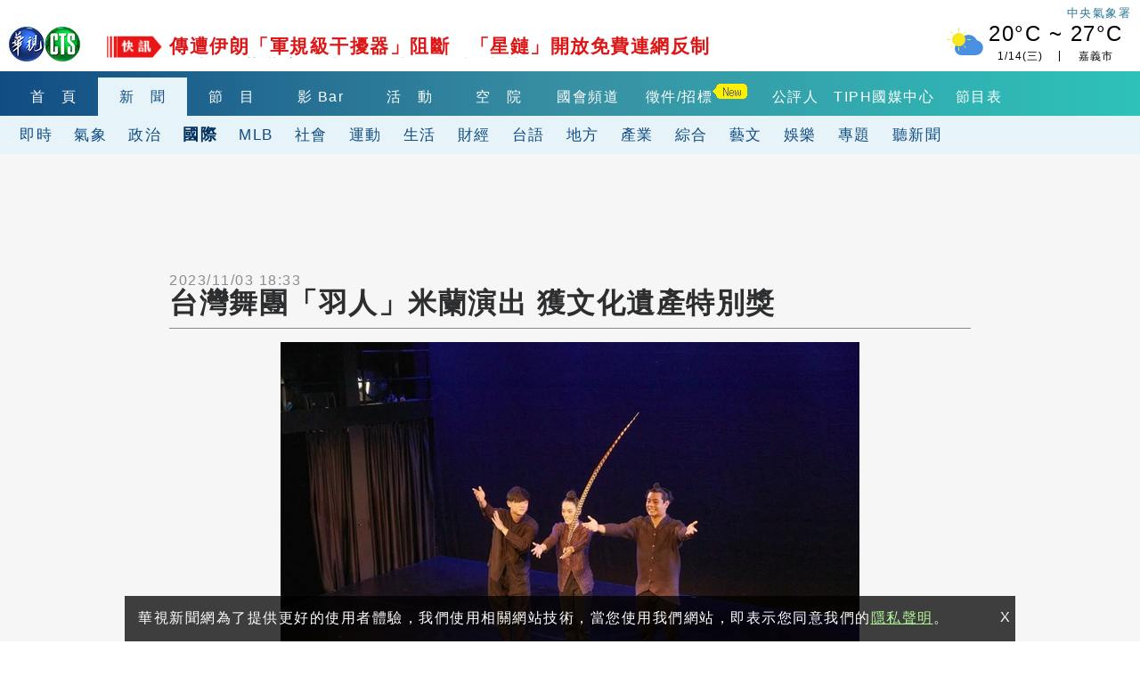

--- FILE ---
content_type: text/html
request_url: https://news.cts.com.tw/cna/international/202311/202311032247661.html
body_size: 12978
content:
    <!DOCTYPE html>
<html lang="zh-Hant-TW" itemscope="" itemtype="http://schema.org/Article">
<head>
    <meta http-equiv="X-UA-Compatible" content="IE=edge">
    <meta http-equiv="Content-Type" content="text/html; charset=utf-8">
    <!--<meta http-equiv="Content-Language" content="zh-Hant-TW" />
    <meta name="robots" content="index, follow, noarchive"/>-->
    <meta name="viewport" content="width=device-width, initial-scale=1">
    <meta name="title" content="台灣舞團「羽人」米蘭演出 獲文化遺產特別獎 - 華視新聞網" />
    <meta name="thumbnail" content="https://static.cts.com.tw/news/photo/cna/202311/202311032247661_l.jpg?t=1699009969" />
    <meta name="description" lang="zh-Hant-TW" content="（中央社台北3日電）臺灣當代舞團「翃舞製作」受義大利米蘭NO&#039;HMA劇院邀請，6月以舞作「羽人」參加劇院第14屆Teresa Pomodoro國際表演競賽，於11月2日頒獎典禮上獲頒本屆「人類文化遺產..." />
    <meta name="keywords" content="華視 ,三台, 無線, 中華電視, 新聞, 節目, 綜藝, 戲劇, 影音, 教學, 行動, 生活, 購物, 節目表, 影音分享" />
    <link href="https://static.cts.com.tw/news/photo/cna/202311/202311032247661_l.jpg?t=1699009969" rel="image_src" type="image/jpeg">
    <link rel="canonical" href="https://news.cts.com.tw/cna/international/202311/202311032247661.html"/>
    <meta name="medium" content="news"/>
    <meta property="og:title" content="台灣舞團「羽人」米蘭演出 獲文化遺產特別獎 - 華視新聞網" />
    <meta property="og:type" content="article" />
    <meta property="og:image" content="https://static.cts.com.tw/news/photo/cna/202311/202311032247661_l.jpg?t=1699009969" />
    <meta property="og:url" content="https://news.cts.com.tw/cna/international/202311/202311032247661.html" />
    <meta property="og:description" content="（中央社台北3日電）臺灣當代舞團「翃舞製作」受義大利米蘭NO&#039;HMA劇院邀請，6月以舞作「羽人」參加劇院第14屆Teresa Pomodoro國際表演競賽，於11月2日頒獎典禮上獲頒本屆「人類文化遺產..."/>
    <meta property="og:site_name" content="華視新聞網"/>
    <meta name="twitter:card" content="summary_large_image" >
    <meta property="fb:app_id" content='496968817147210' />
    <meta property="article:publisher" content="https://www.facebook.com/TBSCTS" />

    <meta itemprop="name" content="台灣舞團「羽人」米蘭演出 獲文化遺產特別獎 - 華視新聞網"/>
    <meta itemprop="description" content="（中央社台北3日電）臺灣當代舞團「翃舞製作」受義大利米蘭NO&#039;HMA劇院邀請，6月以舞作「羽人」參加劇院第14屆Teresa Pomodoro國際表演競賽，於11月2日頒獎典禮上獲頒本屆「人類文化遺產..."/>
    <meta itemprop="image" content="https://static.cts.com.tw/news/photo/cna/202311/202311032247661_l.jpg?t=1699009969"/>
    <meta itemprop="url" content="https://news.cts.com.tw/cna/international/202311/202311032247661.html"/>
    <meta name="source" itemprop="author" content="華視新聞網"/>
    <meta itemprop="keywords" content="華視 ,三台, 無線, 中華電視, 新聞, 節目, 綜藝, 戲劇, 影音, 教學, 行動, 生活, 購物, 節目表, 影音分享"/>
    <meta name="section" content="國際" />
    <meta name="subsection" itemprop="articleSection" content="國際"/>
    <meta name="pubdate" itemprop="dateCreated" itemprop="datePublished" content="2023-11-03T18:33:00+08:00"/>
    <meta name="lastmod" itemprop="dateModified" content="2023-11-03T18:33:00+08:00"/>
    <meta name="author" content="https://www.facebook.com/TBSCTS"/>
    <meta property="article:author" content="https://www.facebook.com/TBSCTS"/>
    <meta name="dcterms.rightsHolder" content="華視新聞網">


    <link rel="canonical" itemprop="mainEntityOfPage" href="https://news.cts.com.tw/cna/international/202311/202311032247661.html"/>


        <!--for dable-->
    <meta property="dable:item_id" content="202311032247661">
    <meta property="article:section" content="國際">
    <meta property="article:published_time" content="2023-11-03T18:33:00+08:00">
    <!--endfor dable-->
        <title>台灣舞團「羽人」米蘭演出 獲文化遺產特別獎 - 華視新聞網</title>

    <meta property="fb:pages" content="156372004394536" />

    <link rel="shortcut icon" href="https://www.cts.com.tw/favicon.ico">



    <!-- Owl Stylesheets -->
    <link rel="stylesheet" href="https://www.cts.com.tw/js/owlcarousel2.3.4/assets/owl.carousel.min.css">
    <link rel="stylesheet" href="https://www.cts.com.tw/js/owlcarousel2.3.4/assets/owl.theme.default.min.css">

    <link rel="stylesheet" href="https://www.cts.com.tw/css/cts2018.css?v=85">

    <link href="https://news.cts.com.tw/css/cts2018-news.css?v=84" rel="stylesheet" type="text/css">

    <!-- javascript -->
    <script src="https://static.cts.com.tw/index/js/jquery-3.6.0.min.js"></script>
    <script async src="https://pagead2.googlesyndication.com/pagead/js/adsbygoogle.js"></script>

    <!-- 即時跑馬+LIVE廣播 -->
    <script type="text/javascript" src="https://www.cts.com.tw/js/jquery-scrollbox/jquery.scrollbox.js" defer></script>
    <script type="text/javascript" src="https://www.cts.com.tw/js/header_marquee.js" defer></script>

    <!--氣象-->
    <script type="text/javascript" src="https://www.cts.com.tw/js/2018-header-weather.js" defer></script>

    <script src="https://www.cts.com.tw/js/owlcarousel2.3.4/owl.carousel.min.js"></script>
    <script src="https://www.cts.com.tw/js/cts2018.js?v=85"></script>

    <!-- Google Tag Manager -->
    <script>
        var dataLayer = window.dataLayer = window.dataLayer || [];
        var cts_ga_group = {"v3":{"contentGroup1":"\u65b0\u805e-\u570b\u969b","contentGroup3":"\u4e2d\u592e\u793e"},"v4":{"event":"pageview","page_details":{"content_category":"\u65b0\u805e-\u570b\u969b","author_name":"\u4e2d\u592e\u793e"}}};
        
                var getArticlePublicationDays=function(e){var a,r,s=-1;switch(""!=e&&(a=Date.parse(e),r=new Date,s=Math.floor(parseInt(r-a)/1e3/3600/24)),s){case-1:return"";case 0:case 1:case 2:case 3:case 4:case 5:case 6:return s+1;default:return"7+"}};
        
        cts_ga_group.v3['articlePublicationDays'] = getArticlePublicationDays('2023/11/03 18:33');
        cts_ga_group.v4['page_details']['article_publication_days'] = getArticlePublicationDays('2023/11/03 18:33');
        
        dataLayer.push(cts_ga_group.v3);
        dataLayer.push(cts_ga_group.v4);
    </script>


    <script>(function(w,d,s,l,i){w[l]=w[l]||[];w[l].push({'gtm.start':
    new Date().getTime(),event:'gtm.js'});var f=d.getElementsByTagName(s)[0],
    j=d.createElement(s),dl=l!='dataLayer'?'&l='+l:'';j.async=true;j.src=
    'https://www.googletagmanager.com/gtm.js?id='+i+dl;f.parentNode.insertBefore(j,f);
    })(window,document,'script','dataLayer','GTM-WQPSJ8M');</script>
    <!-- End Google Tag Manager -->

    <script>
      (adsbygoogle = window.adsbygoogle || []).push({
        google_ad_client: "ca-pub-7608737321945861",
        enable_page_level_ads: true
      });
    </script>
    <script type="application/ld+json">
        {"@context":"http:\/\/schema.org","@type":"NewsArticle","headline":"\u53f0\u7063\u821e\u5718\u300c\u7fbd\u4eba\u300d\u7c73\u862d\u6f14\u51fa \u7372\u6587\u5316\u907a\u7522\u7279\u5225\u734e - \u83ef\u8996\u65b0\u805e\u7db2","keywords":[""],"description":"\uff08\u4e2d\u592e\u793e\u53f0\u53173\u65e5\u96fb\uff09\u81fa\u7063\u7576\u4ee3\u821e\u5718\u300c\u7fc3\u821e\u88fd\u4f5c\u300d\u53d7\u7fa9\u5927\u5229\u7c73\u862dNO'HMA\u5287\u9662\u9080\u8acb\uff0c6\u6708\u4ee5\u821e\u4f5c\u300c\u7fbd\u4eba\u300d\u53c3\u52a0\u5287\u9662\u7b2c14\u5c46Teresa Pomodoro\u570b\u969b\u8868\u6f14\u7af6\u8cfd\uff0c\u65bc11\u67082\u65e5\u9812\u734e\u5178\u79ae\u4e0a\u7372\u9812\u672c\u5c46\u300c\u4eba\u985e\u6587\u5316\u907a\u7522...","url":"https:\/\/news.cts.com.tw\/cna\/international\/202311\/202311032247661.html","thumbnailUrl":"https:\/\/static.cts.com.tw\/news\/photo\/cna\/202311\/202311032247661_l.jpg?t=1699009969","dateModified":"2023-11-03T19:02:03+08:00","datePublished":"2023-11-03T18:33:00+08:00","dateCreated":"2023-11-03T18:33:00+08:00","author":[{"@type":"Person","name":"\u4e2d\u592e\u793e"},{"@type":"Organization","name":"\u83ef\u8996\u65b0\u805e\u7db2"}],"Publisher":{"@type":"Organization","name":"\u83ef\u8996\u65b0\u805e\u7db2","url":"https:\/\/news.cts.com.tw\/","logo":{"@type":"ImageObject","url":"https:\/\/www.cts.com.tw\/images\/logo2.jpg"}},"image":{"@type":"ImageObject","url":"https:\/\/static.cts.com.tw\/news\/photo\/cna\/202311\/202311032247661_l.jpg?t=1699009969","thumbnailUrl":"https:\/\/static.cts.com.tw\/news\/photo\/cna\/202311\/202311032247661_m.jpg?t=1699009969"},"mainEntityOfPage":"https:\/\/news.cts.com.tw\/cna\/international\/202311\/202311032247661.html","articleSection":"\u570b\u969b"}
    </script>
</head>
<body>
    <!-- Google Tag Manager (noscript) -->
    <noscript><iframe src="https://www.googletagmanager.com/ns.html?id=GTM-WQPSJ8M" height="0" width="0" style="display:none;visibility:hidden"></iframe></noscript>
    <!-- End Google Tag Manager (noscript) -->

    <!--header-->
    <!--DFP-->
<script async='async' src='https://www.googletagservices.com/tag/js/gpt.js'></script>
<script>
  var googletag = googletag || {};
  googletag.cmd = googletag.cmd || [];
</script>

<script>
  googletag.cmd.push(function() {

                googletag.defineSlot('/1744983/2018_news-index_pushdown', [[1, 1], [970, 250]], 'div-gpt-ad-pushdown-0').addService(googletag.pubads());
                                googletag.defineSlot('/1744983/2018_news-single-int_top_970x90', [[300, 250],[336, 280], [970, 90], [728, 90]], 'div-gpt-ad-top_970x90-0').addService(googletag.pubads());
        googletag.defineSlot('/1744983/2018_news-single-int_right_336x280', [[336, 280],[300, 250]], 'div-gpt-ad-right_336x280-0').addService(googletag.pubads());
        googletag.defineSlot('/1744983/2018-news-single-scroll-320x480',  [[1, 1], [320, 480]], 'div-gpt-ad-scroll_320x480-0').addService(googletag.pubads()); 
		googletag.defineSlot('/1744983/2018_news-single_relnews_bottom',  [[1, 1], [900, 200], [300, 250], [336, 280]], 'div-gpt-ad-relnews_bottom-0').addService(googletag.pubads());   
		googletag.defineSlot('/1744983/2018_news-single_fix_bottom',  [[1, 1], [320, 480]], 'div-gpt-ad-fix_bottom-0').addService(googletag.pubads());        
        googletag.defineSlot('/1744983/2018_news_1x1_ScupioPB', [1, 1], 'div-gpt-ad-ScupioPB_RWD-0').addService(googletag.pubads());
                                
    googletag.pubads().enableSingleRequest();
    googletag.pubads().collapseEmptyDivs();
    googletag.enableServices();
  });
</script>


<div id='div-gpt-ad-cover-0'></div> 
    <header>
        <div class="maxContent">
            <div class="header-top">
                <div class="cts-logo"><a href="https://www.cts.com.tw/" title="華視首頁"><img
                            src="https://www.cts.com.tw/images/2018cts/cts-logo.png" alt="華視"></a></div>
                <div class="m-menu-btn"></div>
                <div class="m-search-btn"></div>
                <div class="immediatenews"></div>
                <div>
                    <a href="https://www.cwb.gov.tw/" target="_blank">
                        <div class="weather weather-tag">中央氣象署</div>
                    </a>
                    <a href="https://news.cts.com.tw/weather/" class="ui-weather">
                        <div id="header-weatherShow" class="weather"></div>
                    </a>
                </div>

            </div>
        </div>
        <div class="header-bottom">
            <div class="header-one-row header-nav1">
                <div class="maxContent">
                    <nav>
                        <div class="owl-carousel header-owl header-owl-1">
                            <div class="item "><a href="https://www.cts.com.tw/"
                                    title="首頁">首　頁</a></div>
                            <div class="item menu-active"><a href="https://news.cts.com.tw/"
                                    title="新聞">新　聞</a></div>
                            <div class="item "><a
                                    href="https://shows.cts.com.tw/shows_prog/variety/" title="節目">節　目</a></div>
                            <div class="item "><a href="https://vod.cts.com.tw/"
                                    title="影音">影 Bar</a></div>
                            <div class="item "><a
                                    href="https://event.cts.com.tw/" title="活動">活　動</a></div>        
                            <div class="item"><a href="https://educ.cts.com.tw/" title="空院" target="_blank">空　院</a>
                            </div>
                            
                            <div class="item"><a href="https://www.parliamentarytv.org.tw/" title="國會頻道"
                                    target="_blank">國會頻道</a></div>
                            <div class="item "><a
                                    href="https://www.cts.com.tw/schedule/" title="節目表">節目表</a></div>
                        </div>
                    </nav>
                    <div class="search-bar">
                        <div class="header_search_engine">
                            <gcse:searchbox-only resultsUrl="https://news.cts.com.tw/search.php"></gcse:searchbox-only>
                            <div class="search-close"></div>
                        </div>
                    </div>

                </div>
            </div>
            <div class="header-one-row header-nav2">
    <div class="maxContent">
        <nav>
            <div class="owl-carousel header-owl header-owl-2">
                <div class="item  "><a href="/real/index.html" >即時</a></div>
                <div class="item  "><a href="/weather/index.html" >氣象</a></div>
                <div class="item  "><a href="/politics/index.html" >政治</a></div>
                <div class="item  menu-active"><a href="/international/index.html" >國際</a></div>
                <div class="item  "><a href="/society/index.html" >社會</a></div>
                <div class="item  "><a href="/sports/index.html" >運動</a></div>
                <div class="item  "><a href="/life/index.html" >生活</a></div>
                <div class="item  "><a href="/money/index.html" >財經</a></div>
                <div class="item  "><a href="/taiwanese/index.html" >台語</a></div>
                <div class="item  "><a href="/local/index.html" >地方</a></div>
                <div class="item  "><a href="/pr/index.html" >產業</a></div>
                <div class="item  "><a href="/general/index.html" >綜合</a></div>
                <div class="item  "><a href="/arts/index.html" >藝文</a></div>
                <div class="item  "><a href="/entertain/index.html" >娛樂</a></div>
                <div class="item  "><a href="/topic/index.html" >專題</a></div>
                <div class="item  "><a href="/sound/index.html" >聽新聞</a></div>
                <div class="item">　　　　</div>
            </div>
        </nav>
    </div>
</div>
        </div>
    </header>

    <div id="m-menu-list">
        <div class="m-top">
            <div class="cts-logo"><a href="https://www.cts.com.tw/" title="華視首頁"><img
                        src="https://www.cts.com.tw/images/2018cts/cts-logo.png" alt="華視"></a></div>
            <div class="m-menu-btn"></div>
        </div>
        <ul>
            <li> <a href="https://www.cts.com.tw/" title="首頁">首　頁</a></li>
            <li class="hasmore expand" data-mid="news"><a href="#" title="新聞">新　聞</a></li>
            <div class="m-submenu m-submenu-news">
                <ul>
                    <li><a href="https://news.cts.com.tw/real/index.html">即時</a></li>
                    <li><a href="https://news.cts.com.tw/weather/index.html">氣象</a></li>
                    <li><a href="https://news.cts.com.tw/politics/index.html">政治</a></li>
                    <li><a href="https://news.cts.com.tw/money/index.html">財經</a></li>
                    <li><a href="https://news.cts.com.tw/arts/index.html">藝文</a></li>
                    <li><a href="https://news.cts.com.tw/entertain/index.html">娛樂</a></li>
                    <li><a href="https://news.cts.com.tw/sports/index.html">運動</a></li>
                    <li><a href="https://news.cts.com.tw/life/index.html">生活</a></li>
                    <li><a href="https://news.cts.com.tw/local/index.html">地方</a></li>
                    <li><a href="https://news.cts.com.tw/general/index.html">綜合</a></li>
                    <li><a href="https://news.cts.com.tw/international/index.html">國際</a></li>
                    <li><a href="https://news.cts.com.tw/society/index.html">社會</a></li>
                    <li><a href="https://news.cts.com.tw/campus/index.html">校園</a></li>
                    <li><a href="https://news.cts.com.tw/topic/index.html">專題</a></li>
                    <li><a href="https://news.cts.com.tw/sound/">聽新聞</a></li>
                    <li><a href="https://shows.cts.com.tw/shows_prog/news/">新聞節目</a></li>
                </ul>
            </div>
            <li class="hasmore expand" data-mid="prog"><a href="#">節　目</a></li>

            <li> <a href="https://vod.cts.com.tw/">影　Bar</a></li>
            <div class="m-submenu m-submenu-prog">
                <ul>
                    <li><a href="https://shows.cts.com.tw/shows_prog/drama/">戲劇</a></li>
                    <li><a href="https://shows.cts.com.tw/shows_prog/variety/">綜藝</a></li>
                    <li><a href="https://shows.cts.com.tw/shows_prog/news/">新聞節目</a></li>
                    <li><a href="https://shows.cts.com.tw/shows_prog/cartoon/">卡通</a></li>
                    <li><a href="https://shows.cts.com.tw/shows_prog/society/">綜合</a></li>
                </ul>
            </div>            
            <li> <a href="https://event.cts.com.tw/">活　動</a></li>
            <li> <a href="https://educ.cts.com.tw/" target="_blank">空　院</a></li>
            <li> <a href="https://www.parliamentarytv.org.tw/" target="_blank">國會頻道</a></li>
            <li> <a href="https://www.cts.com.tw/schedule/">節目表</a></li>
            <li class="separate">華視相關服務訊息</li>
            <li><a href="https://www.cts.com.tw/about/">關於華視</a></li>
            <li><a href="https://www.cts.com.tw/about/info/">公開資訊</a></li>
          	<li><a href="https://www.cts.com.tw/about/contact/">觀眾服務</a></li>
          	<li><a href="https://www.cts.com.tw/about/rent/">出租業務</a></li>
          	<li><a href="https://www.ctsmall.com.tw/" target="_blank">華視網購</a></li>
          	<li><a href="https://www.1111.com.tw/corp/1220037/" target="_blank">華視徵才</a></li>
          	<li><a href="https://event.cts.com.tw/cts_educ/uic/" target="_blank">產學合作</a></li>
          	<li><a href="https://www.cts.com.tw/about/plan/">4K設備分享</a></li>      
          	<li><a href="https://event.cts.com.tw/discipline/">自律諮詢委員會</a></li>
          	<li><a href="https://www.cts.com.tw/about/opinion.html">閱聽人意見調查報告</a></li>
          	<li><a href="https://www.cts.com.tw/about/ombudsman.html">公評人</a></li>
        </ul>
    </div>
    <!--end header-->

    <!--start content-->
    <script type="application/ld+json">
        {
          "@context": "http://schema.org/",
          "@type": "BreadcrumbList",
          "itemListElement": [
            {
              "@type": "ListItem",
              "position": "1",
              "item": {
                "@id": "https://news.cts.com.tw",
                "name": "華視新聞",
                "image": "https://www.cts.com.tw/images/ctslogo_300X300.png"
              }
            },
            {
              "@type": "ListItem",
              "position": "2",
              "item": {
                "@id": "https://news.cts.com.tw/international/",
                "name": "國際"
              }
            }
          ]
        }
    </script>

    <div id='div-gpt-ad-pushdown-0'></div> 

    <div class="newspage-container newslist-page news-article">
        <div class="maxContent flexbox1340 sideswrapper">
            <div class="left-container">

                <div class="block-ad">
                    <div class="ad-border ad-970x90">
                        <div id='div-gpt-ad-top_970x90-0'></div> 
                    </div>
                </div>
                <div class="news-artical">
                    <div class="titlebar-top flexbox flex-center-y">
                        <time class="artical-time" itemprop="datePublished" datetime="2023/11/03T18:33:00+08:00">2023/11/03 18:33</time>
                        <div class="flexbox none500">
                            <div class="listening"><!--<img src="https://www.cts.com.tw/images/2018cts/listening.png" alt="">--></div>
                        </div>
                    </div>
                    <artical class="news-artical">
                        <div class="artical-titlebar">                            
                            <h1 class="artical-title" itemprop="headline">台灣舞團「羽人」米蘭演出 獲文化遺產特別獎</h1>
                            <div class="listening play500"><!--<img src="https://www.cts.com.tw/images/2018cts/listening.png" alt="">--></div>
                        </div>
                        <div class="artical-content" itemprop="articleBody">
                            <div class="artical-img">
                                <img src="https://static.cts.com.tw/news/photo/cna/202311/202311032247661_l.jpg" border="0" alt="台灣舞團「羽人」米蘭演出 獲文化遺產特別獎 | 華視新聞" />
                                <div class="img-ps flexbox">(中央社)</div>                            </div>

                            <p>中央社 </p>

                            <div class="flexbox cts-tbfs">
                                <img style="max-width: 100%; height: auto;" src="https://www.cts.com.tw/js/tbfs/images/share_t_icon.png" srcset="https://www.cts.com.tw/js/tbfs/images/share_t_icon.png 1x, https://www.cts.com.tw/js/tbfs/images/share_t_icon@2x.png 2x, https://www.cts.com.tw/js/tbfs/images/share_t_icon@3x.png 3x">
                                <a class="cts-tbfs-fb" href="https://www.facebook.com/dialog/feed?app_id=1572843652896530&display=page&link=https://ctsnews.page.link/CU6SG&redirect_uri=https://news.cts.com.tw/cna/international/202311/202311032247661.html">
                                    <img style="max-width: 100%; height: auto;" src="https://www.cts.com.tw/js/tbfs/images/fb_t_icon.png" srcset="https://www.cts.com.tw/js/tbfs/images/fb_t_icon.png 1x, https://www.cts.com.tw/js/tbfs/images/fb_t_icon@2x.png 2x, https://www.cts.com.tw/js/tbfs/images/fb_t_icon@3x.png 3x">
                                </a>
                                <a class="cts-tbfs-msg" href="https://www.facebook.com/dialog/send?app_id=1572843652896530&display=page&link=https://ctsnews.page.link/JUAqD&redirect_uri=https://news.cts.com.tw/cna/international/202311/202311032247661.html">
                                    <img style="max-width: 100%; height: auto;" src="https://www.cts.com.tw/js/tbfs/images/messenger_t_icon.png" srcset="https://www.cts.com.tw/js/tbfs/images/messenger_t_icon.png 1x, https://www.cts.com.tw/js/tbfs/images/messenger_t_icon@2x.png 2x, https://www.cts.com.tw/js/tbfs/images/messenger_t_icon@3x.png 3x">
                                </a>
                                <a class="cts-tbfs-line" href="https://social-plugins.line.me/lineit/share?url=https://ctsnews.page.link/KHFe7" target="_blank">
                                    <img style="max-width: 100%; height: auto;" src="https://www.cts.com.tw/js/tbfs/images/line_t_icon.png" srcset="https://www.cts.com.tw/js/tbfs/images/line_t_icon.png 1x, https://www.cts.com.tw/js/tbfs/images/line_t_icon@2x.png 2x, https://www.cts.com.tw/js/tbfs/images/line_t_icon@3x.png 3x">
                                </a>
                                <a class="cts-tbfs-cp" style="cursor: pointer;" onclick="javascript:copyURL()">
                                    <img style="max-width: 100%; height: auto;" src="https://www.cts.com.tw/js/tbfs/images/link_t_icon.png" srcset="https://www.cts.com.tw/js/tbfs/images/link_t_icon.png 1x, https://www.cts.com.tw/js/tbfs/images/link_t_icon@2x.png 2x, https://www.cts.com.tw/js/tbfs/images/link_t_icon@3x.png 3x">
                                </a>
                            </div>

                            <p>（中央社台北3日電）臺灣當代舞團「翃舞製作」受義大利米蘭NO'HMA劇院邀請，6月以舞作「羽人」參加劇院第14屆Teresa Pomodoro國際表演競賽，於11月2日頒獎典禮上獲頒本屆「人類文化遺產保存特別獎」。</p>
<p>本屆共提名13組來自各國的表演藝術創作，評審對「翃舞製作」（Hung Dance）「羽人」（Birdy）的評語：「翃舞製作的羽人將台灣傳統符號與政治現況重新詮釋後，強烈傳遞中現代與當代文化價值與意義，呈現出和諧與衝突的表現張力。這部舞作以飛翔的形式，成為自由夢想的象徵與延伸，呈現人類文化需要被保護的價值，因此獲得人類文化遺產保護特別獎。」</p>
<p>翃舞製作編舞家賴翃中得知消息時正在西班牙MASDANZA舞蹈節「臺灣專場」演出，他說：「知道自己的作品獲獎很有意義，非常謝謝文化部的推薦與劇院肯定，能在羽人中看見在限制中追尋平衡與自由的議題，這也是我從小深處台灣環境與國際處境的感受。舞蹈編排及舞者配戴的傳統戲曲中具身分地位象徵的道具翎子（長羽毛）詮釋了自由與限制意識的對抗與鬥爭。翎子在空間中交錯和纏繞，宛如人體脊椎的延伸，象徵著人面對這些衝突的內心焦慮且堅定盼望的矛盾情感。」</p>
<p>米蘭NO'HMA劇院（Spazio Teatro NO'HMA）的國際獎項由Spazio Teatro NO'HMA Teresa Pomodoro協會主辦，為紀念於1994年創立協會的波莫多羅（Teresa Pomodoro）女士，並獲義大利總統與外交部支持。獎項目的是為推廣「包容性劇場」（Theatre of Inclusion），鼓勵劇院對各種藝術專業間互動保持開放，重申劇院的精神應具有表達正義、對話與仿效社會價值的功能，為社會邊緣、底層受苦痛、被侵犯、被歧視和不知所措的人們發聲，將社會核心議題帶入劇院，並向不同年齡、社會背景、性別和宗教開放。</p>
<p>獎項自2009年開辦以來，每年邀請不同國家表演藝術團隊至米蘭演出，由觀眾與國際評審團選出具劇院核心價值的作品，於同年11月公布獲獎結果。自開辦至今共吸引超過8萬名觀眾參與。</p>
<p>駐義大利代表處文化組表示，這次翃舞製作團隊獲頒人類文化遺產保存特別獎，彰顯台灣現代舞團融合傳統文化元素的創作能量，作品探尋現代人渴望追尋夢想與突破社會現實枷鎖的議題，也呼應NO'HMA劇院以當代表演藝術關注社會底層邊緣化與藝術文化多元近用的推動目標，別具意義。（編輯：郭中翰）1121103</p>


                            <div style='margin:0 auto; text-align: center;'>
                                <div id='div-gpt-ad-scroll_320x480-0'></div> 
                            </div>



                            <p class="news-src">
 新聞來源：中央社                            </p>

                            <div class="flexbox cts-tbfs" style="margin-bottom: 10px;">
                                <img style="max-width: 100%; height: auto;" src="https://www.cts.com.tw/js/tbfs/images/share_t_icon.png" srcset="https://www.cts.com.tw/js/tbfs/images/share_t_icon.png 1x, https://www.cts.com.tw/js/tbfs/images/share_t_icon@2x.png 2x, https://www.cts.com.tw/js/tbfs/images/share_t_icon@3x.png 3x">
                                <a class="cts-tbfs-fb" href="https://www.facebook.com/dialog/feed?app_id=1572843652896530&display=page&link=https://ctsnews.page.link/CU6SG&redirect_uri=https://news.cts.com.tw/cna/international/202311/202311032247661.html">
                                    <img style="max-width: 100%; height: auto;" src="https://www.cts.com.tw/js/tbfs/images/fb_t_icon.png" srcset="https://www.cts.com.tw/js/tbfs/images/fb_t_icon.png 1x, https://www.cts.com.tw/js/tbfs/images/fb_t_icon@2x.png 2x, https://www.cts.com.tw/js/tbfs/images/fb_t_icon@3x.png 3x">
                                </a>
                                <a class="cts-tbfs-msg" href="https://www.facebook.com/dialog/send?app_id=1572843652896530&display=page&link=https://ctsnews.page.link/JUAqD&redirect_uri=https://news.cts.com.tw/cna/international/202311/202311032247661.html">
                                    <img style="max-width: 100%; height: auto;" src="https://www.cts.com.tw/js/tbfs/images/messenger_t_icon.png" srcset="https://www.cts.com.tw/js/tbfs/images/messenger_t_icon.png 1x, https://www.cts.com.tw/js/tbfs/images/messenger_t_icon@2x.png 2x, https://www.cts.com.tw/js/tbfs/images/messenger_t_icon@3x.png 3x">
                                </a>
                                <a class="cts-tbfs-line" href="https://social-plugins.line.me/lineit/share?url=https://ctsnews.page.link/KHFe7" target="_blank">
                                    <img style="max-width: 100%; height: auto;" src="https://www.cts.com.tw/js/tbfs/images/line_t_icon.png" srcset="https://www.cts.com.tw/js/tbfs/images/line_t_icon.png 1x, https://www.cts.com.tw/js/tbfs/images/line_t_icon@2x.png 2x, https://www.cts.com.tw/js/tbfs/images/line_t_icon@3x.png 3x">
                                </a>
                                <a class="cts-tbfs-cp" style="cursor: pointer;" onclick="javascript:copyURL()">
                                    <img style="max-width: 100%; height: auto;" src="https://www.cts.com.tw/js/tbfs/images/link_t_icon.png" srcset="https://www.cts.com.tw/js/tbfs/images/link_t_icon.png 1x, https://www.cts.com.tw/js/tbfs/images/link_t_icon@2x.png 2x, https://www.cts.com.tw/js/tbfs/images/link_t_icon@3x.png 3x">
                                </a>
                            </div>

                        </div>
                    </artical>

                    <!--上下則-->
                    <div class="flexbox886 news-prev-next">
                        <div class="news-prev">
                            <a href="https://news.cts.com.tw/cna/international/202311/202311032247659.html" class="flexbox" title="斯洛伐克網紅介紹台灣十大美景  約定再登頂玉山"><img src="https://www.cts.com.tw/images/2018cts/news-prev-arrow.png" alt=""><p><span></span><br>斯洛伐克網紅介紹台灣十大美景  約定再登頂玉山</p></a>
                        </div>
                        <div class="news-next">
                            <a href="https://news.cts.com.tw/cts/international/202311/202311032247667.html" class="flexbox" title="緬北民族武裝組織「清剿電信詐騙」　攻打政府軍"><p><span></span><br>緬北民族武裝組織「清剿電信詐騙」　攻打政府軍</p><img src="https://www.cts.com.tw/images/2018cts/news-next-arrow.png" alt=""></a>
                        </div>
                    </div>
                    <!--end 上下則-->

                    <div class="artical-bottom">
                        <div class="news-tag flex-center-y">
                            <div class="tag-icon"><img src="https://www.cts.com.tw/images/2018cts/tag-icon.png" alt=""></div>
                            <p>
                            </p>
                        </div>
                        <div class="bottom-news">
                            <!--延伸閱讀-->
                            <div class="newspage-title"><h3><a href="#">延伸閱讀</a></h3></div>
                            <div class="newsingle-rel newslist-container flexbox">
                                                                <a href="https://news.cts.com.tw/cts/international/202311/202311032247650.html" title="以哈激烈巷戰　哈瑪斯「地道襲擾」戰術　打了就跑" class="tm-news"  data-pos="rel" data-id="0">
                                    <div class="catg-item catg-s">
                                        <div class="item-img-s">
                                            <div class="newsimg-thumb">
                                                <img class="lazy" data-src="https://www.cts.com.tw/images/2018cts/news_default.jpg" alt="以哈激烈巷戰　哈瑪斯「地道襲擾」戰術　打了就跑">
                                            </div>
                                        </div>
                                        <h2 class="newstitle">以哈激烈巷戰　哈瑪斯「地道襲擾」戰術　打了就跑</h2>
                                    </div>
                                </a>
                                                                <a href="https://news.cts.com.tw/cts/international/202311/202311032247604.html" title="被狂讚「外星人.獨角獸」　大谷獲美聯球員選擇獎" class="tm-news"  data-pos="rel" data-id="1">
                                    <div class="catg-item catg-s">
                                        <div class="item-img-s">
                                            <div class="newsimg-thumb">
                                                <img class="lazy" data-src="https://static.cts.com.tw/news/photo/cts/202311/202311032247604_m.jpg" alt="被狂讚「外星人.獨角獸」　大谷獲美聯球員選擇獎">
                                            </div>
                                        </div>
                                        <h2 class="newstitle">被狂讚「外星人.獨角獸」　大谷獲美聯球員選擇獎</h2>
                                    </div>
                                </a>
                                                                <a href="https://news.cts.com.tw/cts/international/202311/202311032247667.html" title="緬北民族武裝組織「清剿電信詐騙」　攻打政府軍" class="tm-news"  data-pos="rel" data-id="2">
                                    <div class="catg-item catg-s">
                                        <div class="item-img-s">
                                            <div class="newsimg-thumb">
                                                <img class="lazy" data-src="https://www.cts.com.tw/images/2018cts/news_default.jpg" alt="緬北民族武裝組織「清剿電信詐騙」　攻打政府軍">
                                            </div>
                                        </div>
                                        <h2 class="newstitle">緬北民族武裝組織「清剿電信詐騙」　攻打政府軍</h2>
                                    </div>
                                </a>
                                                                <a href="https://news.cts.com.tw/cna/international/202311/202311032247633.html" title="法新社：以色列開始將境內巴勒斯坦工人送回加薩" class="tm-news"  data-pos="rel" data-id="3">
                                    <div class="catg-item catg-s">
                                        <div class="item-img-s">
                                            <div class="newsimg-thumb">
                                                <img class="lazy" data-src="https://www.cts.com.tw/images/2018cts/news_default.jpg" alt="法新社：以色列開始將境內巴勒斯坦工人送回加薩">
                                            </div>
                                        </div>
                                        <h2 class="newstitle">法新社：以色列開始將境內巴勒斯坦工人送回加薩</h2>
                                    </div>
                                </a>
                                                                <a href="https://news.cts.com.tw/cna/international/202311/202311032247634.html" title="泰國勞工遭哈瑪斯綁架 卡達斡旋：可能下一波獲釋" class="tm-news"  data-pos="rel" data-id="4">
                                    <div class="catg-item catg-s">
                                        <div class="item-img-s">
                                            <div class="newsimg-thumb">
                                                <img class="lazy" data-src="https://static.cts.com.tw/news/photo/cna/202311/202311032247634_m.jpg" alt="泰國勞工遭哈瑪斯綁架 卡達斡旋：可能下一波獲釋">
                                            </div>
                                        </div>
                                        <h2 class="newstitle">泰國勞工遭哈瑪斯綁架 卡達斡旋：可能下一波獲釋</h2>
                                    </div>
                                </a>
                                                                <a href="https://news.cts.com.tw/cna/international/202311/202311032247625.html" title="班機故障影響  日本佳子公主啟程逾50小時抵秘魯" class="tm-news"  data-pos="rel" data-id="5">
                                    <div class="catg-item catg-s">
                                        <div class="item-img-s">
                                            <div class="newsimg-thumb">
                                                <img class="lazy" data-src="https://www.cts.com.tw/images/2018cts/news_default.jpg" alt="班機故障影響  日本佳子公主啟程逾50小時抵秘魯">
                                            </div>
                                        </div>
                                        <h2 class="newstitle">班機故障影響  日本佳子公主啟程逾50小時抵秘魯</h2>
                                    </div>
                                </a>
                                                                <a href="https://news.cts.com.tw/cna/international/202311/202311032247616.html" title="消除歐盟碳關稅衝擊 印度考慮本國課碳稅" class="tm-news"  data-pos="rel" data-id="6">
                                    <div class="catg-item catg-s">
                                        <div class="item-img-s">
                                            <div class="newsimg-thumb">
                                                <img class="lazy" data-src="https://www.cts.com.tw/images/2018cts/news_default.jpg" alt="消除歐盟碳關稅衝擊 印度考慮本國課碳稅">
                                            </div>
                                        </div>
                                        <h2 class="newstitle">消除歐盟碳關稅衝擊 印度考慮本國課碳稅</h2>
                                    </div>
                                </a>
                                                                <a href="https://news.cts.com.tw/cna/international/202311/202311032247653.html" title="AI生成假資訊氾濫 恐影響2024美國總統大選結果" class="tm-news"  data-pos="rel" data-id="7">
                                    <div class="catg-item catg-s">
                                        <div class="item-img-s">
                                            <div class="newsimg-thumb">
                                                <img class="lazy" data-src="https://www.cts.com.tw/images/2018cts/news_default.jpg" alt="AI生成假資訊氾濫 恐影響2024美國總統大選結果">
                                            </div>
                                        </div>
                                        <h2 class="newstitle">AI生成假資訊氾濫 恐影響2024美國總統大選結果</h2>
                                    </div>
                                </a>
                                                                <a href="https://news.cts.com.tw/cna/international/202311/202311032247659.html" title="斯洛伐克網紅介紹台灣十大美景  約定再登頂玉山" class="tm-news"  data-pos="rel" data-id="8">
                                    <div class="catg-item catg-s">
                                        <div class="item-img-s">
                                            <div class="newsimg-thumb">
                                                <img class="lazy" data-src="https://www.cts.com.tw/images/2018cts/news_default.jpg" alt="斯洛伐克網紅介紹台灣十大美景  約定再登頂玉山">
                                            </div>
                                        </div>
                                        <h2 class="newstitle">斯洛伐克網紅介紹台灣十大美景  約定再登頂玉山</h2>
                                    </div>
                                </a>
                                                                <a href="https://news.cts.com.tw/cts/international/202311/202311032247631.html" title="瘋馬秀爭議燒　Lisa微博消失.寶格麗總裁一度切割" class="tm-news"  data-pos="rel" data-id="9">
                                    <div class="catg-item catg-s">
                                        <div class="item-img-s">
                                            <div class="newsimg-thumb">
                                                <img class="lazy" data-src="https://www.cts.com.tw/images/2018cts/news_default.jpg" alt="瘋馬秀爭議燒　Lisa微博消失.寶格麗總裁一度切割">
                                            </div>
                                        </div>
                                        <h2 class="newstitle">瘋馬秀爭議燒　Lisa微博消失.寶格麗總裁一度切割</h2>
                                    </div>
                                </a>
                                                                <a href="https://news.cts.com.tw/cna/international/202311/202311032247627.html" title="中國前10月發行地方債券38兆元 創歷史新高" class="tm-news"  data-pos="rel" data-id="10">
                                    <div class="catg-item catg-s">
                                        <div class="item-img-s">
                                            <div class="newsimg-thumb">
                                                <img class="lazy" data-src="https://www.cts.com.tw/images/2018cts/news_default.jpg" alt="中國前10月發行地方債券38兆元 創歷史新高">
                                            </div>
                                        </div>
                                        <h2 class="newstitle">中國前10月發行地方債券38兆元 創歷史新高</h2>
                                    </div>
                                </a>
                                                                <a href="https://news.cts.com.tw/cna/international/202311/202311032247610.html" title="以色列：將切斷與加薩所有聯繫 遣返巴勒斯坦勞工" class="tm-news"  data-pos="rel" data-id="11">
                                    <div class="catg-item catg-s">
                                        <div class="item-img-s">
                                            <div class="newsimg-thumb">
                                                <img class="lazy" data-src="https://www.cts.com.tw/images/2018cts/news_default.jpg" alt="以色列：將切斷與加薩所有聯繫 遣返巴勒斯坦勞工">
                                            </div>
                                        </div>
                                        <h2 class="newstitle">以色列：將切斷與加薩所有聯繫 遣返巴勒斯坦勞工</h2>
                                    </div>
                                </a>
                                                            </div>
                            <script src='https://news.cts.com.tw/js/cts2018-newsingle-rel-lazyload.js'></script>
                            <!--end 延伸閱讀-->

                            <!--popin 延伸閱讀-->
                            <style>
                                div.newsingle-rel > a{ display:none;}
                                div.newsingle-rel>a:nth-child(-n+4){ display:block;}
                            </style>
                            <div id="_popIn_recommend"></div>
                            <script type="text/javascript">
                                (function() {
                                    var pa = document.createElement('script'); pa.type = 'text/javascript'; pa.charset = "utf-8"; pa.async = true;
                                    pa.src = window.location.protocol + "//api.popin.cc/searchbox/cts_tw.js";
                                    var s = document.getElementsByTagName('script')[0]; s.parentNode.insertBefore(pa, s);
                                })();
                            </script>
                            <!-- Begin Dable responsive / For inquiries, visit http://dable.io -->
                            <div id="dablewidget_QXeL8Ele_G7Z8W2XW" data-widget_id-pc="QXeL8Ele" data-widget_id-mo="G7Z8W2XW">
                                <script>
                                (function(d,a,b,l,e,_) {
                                if(d[b]&&d[b].q)return;d[b]=function(){(d[b].q=d[b].q||[]).push(arguments)};e=a.createElement(l);
                                e.async=1;e.charset='utf-8';e.src='//static.dable.io/dist/plugin.min.js';
                                _=a.getElementsByTagName(l)[0];_.parentNode.insertBefore(e,_);
                                })(window,document,'dable','script');
                                dable('setService', 'cts.com.tw/pal-mate');
                                dable('sendLogOnce');
                                dable('renderWidgetByWidth', 'dablewidget_QXeL8Ele_G7Z8W2XW');
                                </script>
                                </div>
                                <!-- End responsive / For inquiries, visit http://dable.io -->
                            <!--end popin 延伸閱讀-->
                        </div>

                        <div id='div-gpt-ad-relnews_bottom-0'></div> 
                        <br />

                        <div class="comment">
                            <div class="newspage-title"><h3><a href="#">讀者迴響</a></h3></div>
                            <div>
                                <div class="fb-comments" data-href="https://news.cts.com.tw/cna/international/202311/202311032247661.html" data-width="100%" data-numposts="5" data-colorscheme="light"></div>
                            </div>
                        </div>
                        <br>

                        <div class="block-ad" style="width: 100%;position: relative;display: inline-block;">
                            <div id='div-gpt-ad-ScupioPB_RWD-0'></div> 
                         </div>

                    </div>
                </div>
            </div>

            <div class="right-container">
                <!--頭條新聞-->
                <script src='https://news.cts.com.tw/js/cts2018-news-headline-lazyload.js'></script>
                <!--end 頭條新聞-->

                <div class="block-ad">
                    <div class="ad-border ad-336x280">
                        <div id='div-gpt-ad-right_336x280-0'></div> 
                    </div>
                </div>

                <!--top5/編輯推薦-->
                <script src='https://news.cts.com.tw/js/cts2018-news-rightTop5-lazyload.js'></script>
                <!--end top5-->

                <!--新聞專題-->
                <script src='https://news.cts.com.tw/js/cts2018-right-topic-lazyload.js'></script>
                <!--end 新聞專題-->

                <!--news keyword-->
                <div class="side-block keywords">
                    <h2 class="side-block-title">新聞關鍵字</h2>
                    <div class="side-block-container keywords-content">
                        <script src="https://www.cts.com.tw/js/jqcloud-1.0.4.2.js" type="text/javascript" charset="utf-8"></script>
                        <script src="https://news.cts.com.tw/js/cts2018-blockKeywords.js" type="text/javascript" charset="utf-8"></script>
                    </div>
                </div>
                <!--end news keyword-->

                <div class="side-block follow ">
                    <h2 class="side-block-title">關注我們！</h2>
                    <div class="side-block-container">
                        <div class="flex-center-y">
                            <div class="qr-block flex-center-y" style="width: 100%; padding-bottom: 10px;">
                                <a href="https://www.facebook.com/TBSCTS" class="outbound" title="華視新聞FB" target="_blank">
                                    <img src="//www.cts.com.tw/images/facebookpage.jpg" alt="華視新聞FB" style="display: block; width: 100%; max-width: 336px;">
                                </a>
                            </div>
                        </div>
                        <hr>
                        <div class="flex-center-y">
                            <div class="icon-block">
                                <div class="icon-img"><img src="https://www.cts.com.tw/images/2018cts/app-icon.png" alt=""></div>
                                <p>華視新聞APP</p>
                            </div>
                            <div class="qr-block flex-center-y">
                            	<!--
                                <div class="qr-item flex-center-y">
                                    <div class="qr-platform">
                                        <img src="https://www.cts.com.tw/images/2018cts/android-icon.png" alt="">Android
                                    </div>
                                    <a href="https://play.google.com/store/apps/details?id=com.news.ctsapp&hl=zh_TW" title="Android app download" target="_blank">
                                    <div class="qr-img"><img src="https://www.cts.com.tw/images/2018cts/qr-android.jpg" alt=""></div>
                                    </a>
                                </div>
                                <div class="qr-item flex-center-y">
                                    <div class="qr-platform">
                                        <img src="https://www.cts.com.tw/images/2018cts/apple-icon.png" alt="">Apple
                                    </div>
                                    <a href="https://itunes.apple.com/us/app/hua-shi-xin-wen/id911358722?l=zh&ls=1&mt=8" title="IOS app download" target="_blank">
                                    <div class="qr-img"><img src="https://www.cts.com.tw/images/2018cts/qr-ios.jpg" alt=""></div>
                                    </a>
                                </div>
                                -->
                                <div class="qr-item flex-center-y">
                                    <div class="qr-platform">
                                       
                                    </div>
                                    <a href="https://ctsapp.page.link/download" title="cts app download" target="_blank">
                                        <div class="qr-img"><img src="https://www.cts.com.tw/images/2018cts/qr-android.jpg" alt="華視新聞APP QRcode" width="77"></div>
                                    </a>
                                </div>
                            </div>
                        </div>
                        <hr>
                        <div class="flex-center-y">
                            <div class="icon-block">
                                <div class="icon-img"><img src="https://www.cts.com.tw/images/2018cts/line-icon.png" alt=""></div>
                                <p>CTS華視新聞</p>
                            </div>
                            <div class="qr-block flex-center-y">
                                <div class="qr-item flex-center-y">
                                    <div class="qr-platform">
                                        <img src="https://www.cts.com.tw/images/2018cts/line-search-bar.png" alt="">
                                    </div>
                                    <a href="https://line.me/R/ti/p/%40ctsnews" title="LINE加入好友" target="_blank">
                                    <div class="qr-img"><img src="https://www.cts.com.tw/images/2018cts/qr-line.png" alt=""></div>
                                       </a>
                                </div>
                            </div>
                        </div>
                    </div>
                </div>
            </div>
        </div>
    </div>

    <!--加入line@-->
    <div class="addLineCts"><a href="https://line.me/R/ti/p/%40ctsnews" target="_blank"><img border="0" alt="加入Line好友" src="https://www.cts.com.tw/images/addLineCts.svg"></a></div>


    <div id='div-gpt-ad-fix_bottom-0'></div> 


    <script>
        window.fbAsyncInit = function() {
            FB.init({
                appId            : '496968817147210',
                autoLogAppEvents : true,
                xfbml            : true,
                version          : 'v3.2'
            });

            FB.Event.subscribe('comment.create', function(commentResponse) {
                //console.log('comment!');
                //console.log(commentResponse);
                if(commentResponse.hasOwnProperty("pluginID") == true)	dataLayer.push({event:'fb.comment.done'});
            });
        };
    </script>


    <script src="https://cdn.jsdelivr.net/npm/vanilla-lazyload@12.0.0/dist/lazyload.min.js"></script>
    <script>
        var myLazyLoad = null;
        (function() {
            myLazyLoad  = new LazyLoad({
                elements_selector: ".lazy",
                // Assign the callbacks defined above
            });
        })();
    </script>

    <script src="//www.cts.com.tw/js/tbfs/tbfs.min.js"></script>
    <script>
        function copyURL() {
            var textArea = document.createElement('textArea');
            textArea.value = 'https://ctsnews.page.link/VA867';
            document.body.appendChild(textArea);

            textArea.select();
            textArea.setSelectionRange(0, 99999);

            document.execCommand('copy');
            document.body.removeChild(textArea);
        }
    </script>

    <!---end content--->
    <!--footer-->
    
<footer>
        <div class="footer-top">
            <div class="maxContent">
                <div class="footer-top-content">
                   <div class="subscribe">
                        <form class="subscribe-form" action="https://www.cts.com.tw/sub.php" method="POST" id="subsc">
                            <input type="text" id="Email" name="Email" placeholder="請輸入您的e-mail">
                            <button id="sub" type="button" onclick="sub_alert()">訂閱電子報</button>
                        </form>
                    </div>
                    <div class="footer-society">
                        <div class="society-item"><a href="https://www.facebook.com/TBSCTS" class="outbound" title="華視新聞FB" target="_blank"><img src="https://www.cts.com.tw/images/2018cts/fb-news.png" alt="華視新聞FB"></a></div>
                        <div class="society-item"><a href="https://www.facebook.com/Ctsshow/" class="outbound" title="華視娛樂show FB" target="_blank"><img src="https://www.cts.com.tw/images/2018cts/fb-show.png" alt="華視娛樂show FB"></a></div>
                        <div class="society-item"><a href="https://www.youtube.com/user/TBSCTS" class="outbound" title="華視Youtube" target="_blank"><img src="https://www.cts.com.tw/images/2018cts/youtube.png" alt="華視Youtube"></a></div>
                        <!--<div class="society-item"><a href="https://plus.google.com/u/1/+CtsTw" title="華視Google+" target="_blank"><img src="https://www.cts.com.tw/images/2018cts/gp.png" alt="華視Google+"></a></div>-->
                        <div class="society-item"><a href="https://line.me/R/ti/p/%40ctsnews" class="outbound" title="華視Line@官方帳號" target="_blank"><img src="https://www.cts.com.tw/images/2018cts/ft-line.png" alt="華視Line@官方帳號"></a></div>
                    </div>
                </div>
            </div>
        </div>
        <div class="footer-content">
            <div class="maxContent">
                <div class="footer-ctsinfo">
                    <div><img src="https://www.cts.com.tw/images/2018cts/footer-cts.svg" alt="華視"></div>
                    <div class="footer-contact">
                        <div class="contact-item">

                            <div class="contact-item-icon"><img src="https://www.cts.com.tw/images/2018cts/placeholder.png" alt="地標"></div>
                            <p><a href="https://goo.gl/maps/aeAHLbTb51U2" target="_blank">106台北市光復南路116巷7號</a></p>

                        </div>
                        <div class="contact-item">
                            <div class="contact-item-icon"><img src="https://www.cts.com.tw/images/2018cts/call-answer.png" alt="電話"></div>
                            <p><a href="tel:0227756789">(02)2775-6789</a></p>
                        </div>
                        <div class="contact-item">
                            <p>免付費服務專線：<a href="tel:0800069789">0800-069-789</a></p>
                        </div>
                    </div>
                </div>
                <div class="footer-menu">
                    <div class="footer-menu-title">
                        <h4>華視相關服務訊息</h4>
                    </div>
                    <ul class="">
                        <li><a href="https://www.cts.com.tw/about/">關於華視</a></li>
                        <li><a href="https://www.cts.com.tw/about/info/">公開資訊</a></li>
                        <li><a href="https://www.cts.com.tw/about/contact/">觀眾服務</a></li>
                        <li><a href="https://www.cts.com.tw/about/rent/">出租業務</a></li>
                        <li><a href="https://www.ctsmall.com.tw/" target="_blank">華視網購</a></li>
                        <li><a href="https://www.1111.com.tw/corp/1220037/" target="_blank">華視徵才</a></li>
                        <li><a href="https://event.cts.com.tw/cts_educ/uic/" target="_blank">產學合作</a></li>
                        <li><a href="https://www.cts.com.tw/about/plan/">4K設備分享</a></li>      
                        <li><a href="https://event.cts.com.tw/discipline/">自律諮詢委員會</a></li>
                        <li><a href="https://www.cts.com.tw/about/opinion.html">閱聽人意見調查報告</a></li>
                        <li><a href="https://www.cts.com.tw/about/ombudsman.html">公評人</a></li>
                    </ul>
                    <!--
                    <div class="footer-menu-title">
                        <h4>公廣集團相關服務</h4>
                    </div>
                    <ul class="">
                        <li><a href="http://ctse.cts.com.tw/" target="_blank">華視文化公司</a></li>
                        <li><a href="http://ccef.cts.com.tw/foundation/" target="_blank">華視文教基金會</a></li>
                        <li><a href="http://ccef.cts.com.tw/" target="_blank">華視訓練中心</a></li>
                    </ul>
                    -->
                </div>
            </div>

        </div>
        <p class="copytight">© 2018 CTS Inc. All Rights Reserved<!--<br>
            【本網站已依台灣網站內容分級規定處理】| 僅支援 Chrome、Firefox、Internet Explorer 9 以上-->
        </p>
    </div>
</footer>



<div class="gotop"></div>

<script>
    var mail = document.getElementById('Email');
        function sub_alert() {
            const emailRule = /^\w+((-\w+)|(\.\w+))*\@[A-Za-z0-9]+((\.|-)[A-Za-z0-9]+)*\.[A-Za-z]+$/;
            if (mail.value.search(emailRule) != -1) {
                var confirmSnyc = confirm(mail.value + "，訂閱/退訂?");
                if (confirmSnyc == true) {
                    subsc.submit();

                    datalayer.push({	
                        'event': 'newsletter_sub',
                        'user_details': {
                            'subscriber_id': '',
                            'login_status': 'non-logged',
                            'sub_status': 'unknown',
                            'sub_product': 'digital_weekly',
                            'sub_date': new Date().toISOString().slice(0, 10)
                        }
                    }); 
                }
            } else {
                alert("請輸入符合格式的EMAIL");
            }

        }    
</script>

<!--dfp display-->
<script>
    googletag.cmd.push(function() {
                                                                        googletag.display('div-gpt-ad-top_970x90-0');
            googletag.display('div-gpt-ad-right_336x280-0');
            googletag.display('div-gpt-ad-scroll_320x480-0');    
            googletag.display('div-gpt-ad-relnews_bottom-0'); 
            googletag.display('div-gpt-ad-fix_bottom-0');         
            googletag.display('div-gpt-ad-ScupioPB_RWD-0');
                                                        
        googletag.display('div-gpt-ad-pushdown-0');



       



                                googletag.defineSlot('/1744983/2018_news-index_cover',  [[1, 1], [300, 250], [320, 480], [970, 250]], 'div-gpt-ad-cover-0').addService(googletag.pubads());
                                
        googletag.display('div-gpt-ad-cover-0');
       
    });    
</script>        


<!--站內搜尋-->
<script>
  (function() {
    var cx = 'partner-pub-7608737321945861:d5dgy4-wb0e';
    var gcse = document.createElement('script');
    gcse.type = 'text/javascript';
    gcse.async = true;
    gcse.src = 'https://cse.google.com/cse.js?cx=' + cx;
    var s = document.getElementsByTagName('script')[0];
    s.parentNode.insertBefore(gcse, s);
  })();
</script>

<!--FB-->
<div id="fb-root"></div>
<script>(function(d, s, id) {
  var js, fjs = d.getElementsByTagName(s)[0];
  if (d.getElementById(id)) return;
  js = d.createElement(s); js.id = id;
  js.src = 'https://connect.facebook.net/zh_TW/sdk.js#xfbml=1&version=v3.2&appId=496968817147210&autoLogAppEvents=1';
  fjs.parentNode.insertBefore(js, fjs);
}(document, 'script', 'facebook-jssdk'));</script>



</body>
</html>
    <!--end footer-->


--- FILE ---
content_type: text/html; charset=UTF-8
request_url: https://auto-load-balancer.likr.tw/api/get_client_ip.php
body_size: -136
content:
"3.139.79.117"

--- FILE ---
content_type: text/html; charset=UTF-8
request_url: https://t.ssp.hinet.net/
body_size: 64
content:
39049a99-ecdd-4db2-ad84-a8d111a86c81!

--- FILE ---
content_type: text/html; charset=utf-8
request_url: https://www.google.com/recaptcha/api2/aframe
body_size: 116
content:
<!DOCTYPE HTML><html><head><meta http-equiv="content-type" content="text/html; charset=UTF-8"></head><body><script nonce="4ZkKNTqWWS014i0mzcHRyQ">/** Anti-fraud and anti-abuse applications only. See google.com/recaptcha */ try{var clients={'sodar':'https://pagead2.googlesyndication.com/pagead/sodar?'};window.addEventListener("message",function(a){try{if(a.source===window.parent){var b=JSON.parse(a.data);var c=clients[b['id']];if(c){var d=document.createElement('img');d.src=c+b['params']+'&rc='+(localStorage.getItem("rc::a")?sessionStorage.getItem("rc::b"):"");window.document.body.appendChild(d);sessionStorage.setItem("rc::e",parseInt(sessionStorage.getItem("rc::e")||0)+1);localStorage.setItem("rc::h",'1768398091026');}}}catch(b){}});window.parent.postMessage("_grecaptcha_ready", "*");}catch(b){}</script></body></html>

--- FILE ---
content_type: text/css; charset=utf-8
request_url: https://news.cts.com.tw/css/cts2018-news.css?v=84
body_size: 11070
content:
@charset "utf-8";

.newsimg-thumb img {
  transition: all .3s ease-out;
  object-fit: cover;
  position: absolute;
  width: 100%;
  height: 100%;
  left: 0;
  top: 0;
}

.newsimg-thumb:hover img {
  transform: scale(1.1);
}

.newspage-container {
  padding-top: 20px;
  background: rgb(246, 246, 246);
}

.sideswrapper {
  justify-content: space-between;
}

.news-slideshow {
  width: 98%;
  max-width: 976px;
  position: relative;
  margin: 0px 1% 0px 1%;
}

.news-slide-img {
  width: 100%;
}

.news-slide-img img {
  width: 100%;
}

.news-slide-title {
  width: 100%;
  height: 105px;
  position: absolute;
  bottom: 0;
  left: 0;
  background: linear-gradient(transparent, rgba(0, 0, 0, 0.9) 75%);
  top: auto;
}

.top-slide .owl-theme .owl-dots {
  display: none;
}

.top-slide .owl-theme .owl-nav {
  margin-top: -120px;
  font-size: 95px;
  -webkit-tap-highlight-color: transparent;
  height: 95px;
}

#news-slide .owl-dots .owl-dot span {
  width: 15px;
  height: 15px;
  margin-right: 15px;
  -moz-border-radius: 50px;
  -webkit-border-radius: 50px;
  border-radius: 50px;
  background: #8ec6cb;
}

#news-slide .owl-dots .owl-dot.active span, #headline .owl-dots .owl-dot:hover span {
  background: #15708f;
}

.top-slide .owl-theme .owl-nav [class*=owl-] {
  margin: 0;
  width: 55px;
  height: 95px;
  cursor: pointer;
}

.top-slide .owl-theme .owl-nav .owl-prev {
  left: 1%;
  color: #FFF;
  position: absolute;
  outline: none;
}

.top-slide .owl-theme .owl-nav .owl-next {
  right: 1%;
  position: absolute;
  outline: none;
  color: #FFF;
}

.top-slide .owl-theme .owl-nav .owl-prev:hover {
  background: none;
}

.top-slide .owl-theme .owl-nav .owl-next:hover {
  background: none;
}

.news-slideshow .prev, .news-slideshow .next, .news-slideshow .prev a, .news-slideshow .next a {
  width: 20px;
  height: 33px;
  position: absolute;
}

.news-slideshow .prev {
  left: 12px;
}

.news-slideshow .next {
  right: 12px;
}

.next a {
  justify-content: flex-end;
}

.slide-title {
  width: 100%;
  text-align: center;
  padding-left: 55px;
  padding-right: 55px;
  display: block;
  color: white;
  font-size: 1.813em;
  font-weight: normal;
}

/*-------- TOP5 & 編推 --------*/

#block-hotnews {
  margin-bottom: 12px;
  background: white;
}

#block-hotnews .tab-title {
  width: 100%;
  height: 30px;
}

.tabs {
  display: flex;
  flex-wrap: wrap;
}

.tabs label {
  font-size: 1.125em;
  order: 1;
  display: block;
  text-align: center;
  width: 50%;
  cursor: pointer;
  background: #FFF;
  border-bottom: 1px solid #d5d5d5;
  height: 30px;
  line-height: 30px;
}

.tabs .tab {
  order: 99;
  flex-grow: 1;
  width: 100%;
  display: none;
  background: #FFF
}

.tabs input[type="radio"] {
  display: none;
}

.tabs input[type="radio"]:checked+label {
  background: #0098b4;
  color: #FFF;
}

.tabs input[type="radio"]:checked+label+.tab {
  display: block;
}

.tab-title a {
  width: 50%;
  height: 30px;
  display: block;
  text-align: center;
  color: #000;
  line-height: 30px;
  border-bottom: 1px solid #d5d5d5;
}

.tab-title a h2:hover {
  color: #4e4e4e;
}

.tab-title h2 {
  font-size: 1.125em;
}

#block-hotnews .tab-title a.active h2 {
  height: 30px;
  background: #0098b4;
  color: white;
}

.hotnews-list {
  padding-top: 3px;
}

.list-item {
  width: 100%;
  transition: .2s;
  border-bottom: 1px dotted #d5d5d5;
  position: relative;
}

.list-item a {
  width: 100%;
  box-sizing: border-box;
  height: 38px;
  line-height: 38px;
  background: white;
}

.list-item a img {
  width: 8px;
  height: 11px;
  margin: 0 8px 0 5px;
}

.list-item a:hover {
  color: #4e4e4e;
}

#block-hotnews .catg-item {
  clear: both;
  margin: 0 auto 18px auto;
  overflow: hidden;
}

@media screen and (min-width:655px) {
  #block-hotnews .catg-s {
    height: auto;
    max-width: none;
  }
  #block-hotnews .item-img-s {
    display: none;
    height: auto;
  }
  #block-hotnews .newstitle .newstime {
    display: none;
  }
  #block-hotnews .newstitle:before {
    content: '';
    background: url(//www.cts.com.tw/images/2018cts/newslist-deco.png);
    width: 8px;
    height: 11px;
    display: inline-block;
    margin-right: 8px;
  }
  #block-hotnews .catg-item {
    box-shadow: none;
    transition: .2s;
    border-bottom: 1px dotted #d5d5d5;
    margin: 0;
  }
  #block-hotnews .newstitle {
    list-style-position: inside;
    overflow: hidden;
    text-overflow: ellipsis;
    white-space: nowrap;
    line-height: 38px;
    display: block;
    font-weight: normal;
  }
}

@media screen and (max-width:654px) {
  #block-hotnews .hotnews-list {
    margin-top: 5px;
  }
}

/*-------- LIVE直播 --------*/

#news-live .live iframe {
  width: 336px;
  height: 189px;
}

.live-title {
  width: 100%;
  max-width: 336px;
  height: 33px;
  margin: 0 auto;
  padding-bottom: 0;
  border-bottom: 2px solid #d5d5d5;
}

.live-title h2 {
  width: 140px;
  padding: 0 0 2px 3px;
  text-align: center;
  font-size: 1.25em;
  border-bottom: 2px solid black;
}

.live {
  width: 336px;
  height: 189px;
  margin-top: 3px;
}

/*-------- 新聞專題 --------*/

.full-bg {}

.newspage-container .full-bg {
  width: 100%;
  clear: both;
}

.news-topic {
  background: #f2f2f2;
  margin-top: 15px;
  padding: 35px 0;
}

.news-topic-row {
  justify-content: space-between;
  padding: 30px 0 35px 0;
}

.news-topic-item {
  width: 416px;
  height: 389px;
  box-sizing: border-box;
}

/* 專題標 */

.topic-title {
  width: 100%;
  height: 27px;
  margin-bottom: 10px;
  box-sizing: border-box;
  border-left: 5px solid #ff6d2c;
  font-size: 1.35em;
  transition: .2s;
  padding-left: 0;
}
.topic-title .m2{
  float: right;
  font-size: 0.8em;
  color: #ff6d2c;
}
.topic-title .m1{
  float: right;
  font-size: 0.8em;
}
.topic-title a {
  width: calc(100% - 15px);
  margin-left: 15px;
  display: block;
  line-height: 30px;
  font-weight: bold;
  transition: .2s;
}

.topic-title a:hover {
  color: #ff8d1e;
}

/* 專題主要新聞 */

.topic-item-mainnews a {
  width: 100%;
  display: block;
  transition: .2s;
}

.topic-item-mainnews a:hover {
  box-shadow: 0 1px 5px 1px rgba(0, 0, 0, .2);
}

.topic-item-mainnews img {
  width: 416px;
  height: 234px;
  margin: 0;
  transition: .2s;
}

.topic-item-mainnews p,.topic-item-mainnews h2 {
  height: 40px;
  line-height: 35px;
  margin: 0;
  position: relative;
  top: 0;
  text-align: center;
  background: rgba(0, 0, 0, .85);
  color: white;
  font-size: 1.125em;
  transition: .2s;
  overflow: hidden;
  text-overflow: ellipsis;
  white-space: nowrap;
  font-weight: normal;
}

/*-------- 新聞分類 Layout --------*/

.news-catg {
  background: rgb(246, 246, 246);
  box-shadow: 0 2px 5px 0px rgba(0, 0, 0, .1);
  padding: 25px 0 10px 0;
  margin-bottom: 40px;
}

.news-catg-container {
  margin: 30px auto 0 auto;
  padding: 0 30px 40px 30px;
  box-sizing: border-box;
}

.news-catg-row {
  width: 100%;
  justify-content: space-around;
  flex-wrap: wrap;
  margin: 0 auto;
  padding: 20px 0 0 0;
  box-sizing: border-box;
}

.catg-item {
  box-sizing: border-box;
  transition: .2s;
  box-shadow: -1px 1px 1px 0px rgba(0, 0, 0, .03);
  background: white;
}

.catg-item a {
  display: block;
  width: 100%;
}

.catg-item:hover {
  transform: translate(0, -1px);
  box-shadow: -1px 2px 4px 0px rgba(0, 0, 0, .06);
}

/* 新聞塊-大 */

.news-catg-row .catg-l-blcok, .catg-l {
  width: 100%;
  max-width: 624px;
  height: 490px;
}

.item-img-l {
  width: 100%;
  height: 351px;
  overflow: hidden;
}

.item-img-l img {
  width: 100%;
}

.f-right {
  float: right;
}

a.loadmore {
  display: none;
}

/* 新聞塊-小 */

.news-catg-row .catg-s-blcok {
  max-width: 595px;
  width: 100%;
  margin-bottom: 15px;
  justify-content: space-between;
  flex-wrap: wrap;
}

.catg-s {
  width: 100%;
  max-width: 288px;
  height: 235px;
  margin: 0 0 21px 0;
}

.item-img-s {
  width: 100%;
  height: 162px;
  overflow: hidden;
}

.item-img-s img {
  width: 100%;
}

/* 新聞塊-文字 */

.catg-item p, .catg-item h3,.catg-item h2{
  padding: 0 8px 0 8px;
  box-sizing: border-box;
  text-align: justify;
  display: -webkit-box;
  -webkit-line-clamp: 3;
  -webkit-box-orient: vertical;
  overflow: hidden;
  color: #000;
}

.newstitle, .newstime {
  width: 100%;
  display: block;
}

.catg-item.catg-l .newstitle {
  font-size: 1.313em;
  font-weight: normal;
}

.catg-l .newstime {
  color: #909090;
  font-size: 0.75em;
  padding: 10px 0 5px 0;
}

.catg-l p.descrip {
  font-size: 0.9em;
  color: #787878;
  padding-top: 1.5em;
}

.catg-s .newstitle {
  font-size: 1.063em;
  font-weight: normal;
}

.catg-s .newstime {
  color: #909090;
  font-size: 0.75em;
  padding: 5px 0 3px 0;
}

/*-------- 新聞節目 --------*/

.news-prog {
  margin: 10px 20px 50px 20px;
}

.news-prog-container {}

.news-progitem {
  align-items: center;
  justify-content: space-between;
  margin: 15px 0 30px 0;
  background: white;
  transition: .2s;
  box-shadow: 0px 0px 0px 0px rgba(0, 0, 0, 0);
}

.news-progitem a {
  width: 100%;
  display: block;
}

.news-progitem:hover {
  transform: translateY(-2px);
  box-shadow: 1px 2px 3px 0px rgba(0, 0, 0, .2);
}

/* 新聞節目-圖片 */

.progitem-img {
  width: 100%;
  max-width: 464px;
  height: 255px;
  overflow: hidden;
}

.progitem-img img {
  width: 100%;
}

/* 新聞節目-資訊 */

.progitem-info {
  width: 100%;
  max-width: calc(100% - 470px);
  padding-top: 5px;
}

.progitem-prog {
  line-height: 1.6;
  color: #0d4f93;
  font-size: 1em;
}

.progitem-topic {
  padding: 5px 0 8px 0;
  color: #000;
  line-height: 1.3;
  border-bottom: 1px dotted #c2c2c2;
  font-size: 1.2em;
  font-weight: bold;
}

.progitem-descr {
  padding-top: 8px;
  font-size: 0.938em;
  color: #555555;
  line-height: 1.5;
}

.progitem-prog, .progitem-topic, .progitem-descr {
  padding-left: 5px;
  padding-right: 5px;
  word-break: break-all;
}

/*-------- 分類頁列表 Layout --------*/

.newslist-page {
  background: rgb(246, 246, 246);
}

.newslist {
  width: 98%;
  max-width: 940px;
  margin: 0 auto 50px auto;
}

.newslist-container {
  box-sizing: border-box;
  flex-wrap: wrap;
  justify-content: space-between;
}

.newslist-page .newslist-container {
  padding: 15px 0 10px 0;
}

.list-row {}

.listtop {
  width: 100%;
  justify-content: space-between;
  flex-wrap: wrap;
}

.listtop .list-s-blcok {
  max-width: 288px;
  width: 100%;
  flex-direction: column;
  justify-content: space-between;
}

.pastlist {
  width: 98%;
  max-width: 940px;
  margin: 50px auto 50px auto;
}

.datepicker-block {
  width: 288px;
  margin: 15px 0 10px 0;
  position: absolute;
  right: 0;
}

.datepicker-block form {
  line-height: 30px;
}

.datepicker-block input {
  width: 200px;
  background: #FAFAFA;
  border: 1px solid #C1C1C1;
  padding: 0 5px;
  height: 30px;
}

.datepicker-block input:focus {
  outline: none;
}

.newslist-page .newslist-container a {
  margin: 0 auto;
}

.listtop .catg-s {
  margin: 0 0 25px 0;
}

.epaper .newslist-container a {
  margin: unset;
}

/*-------- 單聞頁 Layout --------*/

.news-artical {
  width: 98%;
  max-width: 900px;
  margin: 0 auto;
}

/* 新聞標頭 */

.artical-titlebar {
  padding-bottom: 5px;
  border-bottom: 1px solid #898989;
}

.titlebar-top {
  margin: 15px 0 3px 0;
  justify-content: space-between;
}

.artical-time {
  position: relative;
  bottom: -8px;
  color: #8A8C8B;
}

.artical-title {
  color: #2d2e2f;
  font-weight: bold;
}

.fbshare, .lineshare, .fbshare img, .lineshare img {
  width: 34px;
  height: 34px;
}

.fbshare, .lineshare, .fbshare img, .lineshare img {
  margin: 0 6px;
}

/* 新聞內文 */

.artical-content {
  width: 100%;
  max-width: 900px;
  margin: 0 auto;
  display: block;
}

.artical-content a, .artical-content a:hover {
  color: #3a00ff;
  text-decoration: underline;
}

.artical-content ol,.artical-content ul{
  list-style-position: inside !important;
  font-size: 1.188em;
  line-height: 1.8;
  letter-spacing: .4px;
  margin: 20px 0;
  text-align: justify;
}
.artical-content ol{
  list-style: decimal;
}
.artical-content ul{
  list-style: disc;
}

.artical-img {
  width: 100%;
  max-width: 650px;
  margin: 15px auto;
}

.artical-img img {
  width: 100%;
  max-width: 650px;
  margin-bottom: 5px;

}

.artical-content img {
  /*max-width: 100%;*/
  max-width: 650px;
  height: auto;
  display: block;
  margin: 0 auto;
}

.artical-content h4 {
  color: #2a2a2a;
}

.singleMutiImg {
  padding: 5px 0 20px 0;
  margin: 0 auto;
  text-align: center;
}

.singleMutiTitle {
  justify-content: flex-end;
  font-size: 1.063em;
  color: #333;
}

.singleMutiTitle:before {
  content: "▲ ";
}

.mutiImg {
  text-align: center;
}

.mutiImg a, .mutiImg a:hover, .singleMutiImg a, .singleMutiImg a:hover {
  text-decoration: none;
}

#article .singleMutiImg img, .artical-content figure {
  max-width: 600px;
}

.news-artical iframe {
  max-width: 100%;
}

.img-ps {
  justify-content: flex-end;
  font-size: 1.063em;
  color: #333;
}

.img-ps:before {
  content: "";
  display: block;
  width: 0;
  height: 0;
  position: relative;
  top: 3px;
  left: -5px;
  border-style: solid;
  border-width: 0 7.5px 12px 7.5px;
  border-color: transparent transparent #696969 transparent;
}

.artical-content p {
  font-size: 1.188em;
  line-height: 1.8;
  letter-spacing: .4px;
  margin: 20px 0;
  text-align: justify;
}
/*
.artical-content p br {
  line-height: 4.25;
}*/

.artical-content p.news-src {
  font-size: 0.938em;
  text-align: right;
  margin-bottom: 10px;
}

.artical-content h3 {
  color: #000;
}

.artical-content pre {
  overflow: scroll;
}
.artical-content h3.color-blue{color:#00F;}
.artical-content h3.color-red{color:#F00;}
.artical-content table {
  word-break: break-all !important;
  max-width: 100% !important;
  display: block !important;
  table-layout: fixed !important;
}

.artical-content th, .artical-content td {
  border: 1px solid black;
  text-align: center;
  font-size: 1.188em;
  line-height: 1.8;
  letter-spacing: .4px;
  padding: 0 20px;
  word-break: break-all !important;
}

.store_information ul li {
  line-height: 28px;
}

.where {
  background-color: #dddddd;
}

.where .progmaintitle {
  font-size: 36px;
  color: #1c19ff;
  border-bottom: 1px solid #1c19ff;
  margin: 0 0 10px 0;
  border-left: 4px solid #1c19ff;
  padding-left: 15px;
}

.where ul li:first-child {
  font-weight: bold;
  font-size: 18pt;
  color: #F27;
}

/* 內文底 */

.artical-bottom {}

/* 分享 */

.artical-bottom .share, .news-tag {
  align-items: flex-start;
  margin-bottom: 10px;
}

/* 關鍵字 */

.news-tag p a {
  color: #0431a2;
}

.news-tag p span {
  color: black;
}

.tag-icon {
  margin-right: 8px;
}

/* 延伸閱讀 */

.bottom-news {
  margin: 35px 0 3px 0;
  border-bottom: none;
}

.bottom-news .newslist-container {
  padding: 5px 0 10px 0;
}

.bottom-news .catg-item {
  box-sizing: border-box;
  transition: .2s;
  background: #f6f6f6;
  box-shadow: none;
}

.bottom-news .catg-item a {
  display: block;
  width: 100%;
}

.bottom-news .catg-item:hover {
  transform: translate(0, 0);
}

.bottom-news .catg-s {
  width: 100%;
  max-width: 213px;
  height: 175px;
}

.bottom-news .item-img-s {
  width: 100%;
  height: 119px;
  overflow: hidden;
  background-color: black;
}

.bottom-news .catg-item p ,.bottom-news .catg-item h2 {
  padding: 5px 2px 0 2px;
  box-sizing: border-box;
  line-height: 1.2;
  letter-spacing: .4px;
}

.bottom-news .catg-s .newstitle {
  font-size: 1em;
  color: #2d2e2f;
  padding-left: 0;
}

/* 上一則下一則 */

.news-prev-next {
  width: 100%;
  height: auto;
  justify-content: space-between;
  margin-bottom: 65px;
}

.news-prev, .news-next {
  width: 100%;
  max-width: 400px;
  /*height: 50px;*/
  padding: 3px 0;
  background-color: #3c7e9c;
}

.news-prev a, .news-next a {
  width: 100%;
  display: block;
  position: relative;
}

.news-prev a img, .news-next a img {
  width: 15px;
  height: auto;
  position: absolute;
}

.news-prev img {
  top: 15px;
  left: 18px;
}

.news-next img {
  bottom: 5px;
  right: 18px;
}

.news-prev a p, .news-next a p {
  /*width: calc(100% - 10px);*/
  text-align: center;
  color: white;
  font-size: 1.063em;
  line-height: 1.4;
  overflow: hidden;
  text-overflow: ellipsis;
  white-space: nowrap;
  padding: 0 40px;
}

.news-prev p span, .news-next p span {
  font-size: 0.813em;
}

.news-prev a p span,.news-next a p span{
  display: none;
}
.news-prev a p::before{
  content: "上一則";
}
.news-next a p::before{
  content: "下一則";
}

/* 讀者迴響 */

.comment {
  width: 100%;
  max-width: 900px;
  margin-bottom: 65px;
}

.comment img {
  width: 100%;
}

/*-------- 右側欄 --------*/

.side-block {
  width: 100%;
  max-width: 336px;
  height: auto;
  overflow: hidden;
  box-sizing: border-box;
  margin-bottom: 20px;
  background: white;
  box-shadow: 0px 0px 0px 0px rgba(0, 0, 0, 0);
}

.side-block-title {
  width: 100%;
  height: 42px;
  line-height: 42px;
  border-bottom: 1px solid rgba(0, 0, 0, .1);
  font-size: 1.2em;
  font-weight: bold;
  border-left: 5px solid rgb(204, 204, 204);
}

.side-block-title a {
  transition: .2s;
}

.side-block-title a:hover {
  color: #4e4e4e;
}

.side-block-container {
  width: 100%;
  padding: 10px 0 15px 0;
  text-align: center;
}

.side-block-container hr {
  width: 100%;
  margin: 0 auto 10px auto;
  height: 1px;
  background-color: #d2d2d2;
  color: #d2d2d2;
  border: 0 none;
}

/*-------- 歷史上的今天 --------*/

.todays-history {}

.tdhistory-title {
  text-align: center;
  padding-top: 0;
  overflow: hidden;
}

.history-content {
  padding: 15px;
}

/*-------- 關鍵字 --------*/

.keywords {}

.keywords-content {}

.keywords-content img {
  width: 90%;
}

/*-------- FB --------*/

.fb {}

.fb-content {
  padding: 0 0 10px 0;
}

.fb-content img {}

/*-------- 主播檔案 --------*/

.anchor {
  position: relative;
  height: 300px;
}

.anchor-content {
  position: relative;
}

.anchor-item {
  height: 240px;
  margin: 0 auto;
  width: 215px;
}

#anchor-slide .owl-item img {
  width: 215px;
  height: 215px;
}

.anchor-item .name {
  width: 215;
  line-height: 20px;
  text-align: center;
  padding: 3px 0;
  background: #4e4e4e;
  font-size: 1.125em;
  color: white;
}

#anchor-slide .owl-nav {
  margin-top: -240px;
  font-size: 95px;
  -webkit-tap-highlight-color: transparent;
  height: 215px;
}

#anchor-slide .owl-nav [class*=owl-] {
  margin: 0;
  width: 40px;
  height: 240px;
  cursor: pointer;
}

#anchor-slide .owl-nav .owl-prev {
  left: 0%;
  color: #000;
  position: absolute;
  outline: none;
  background: rgba(255, 255, 255, .3);
  color: #585858;
}

#anchor-slide .owl-nav .owl-next {
  right: 0%;
  position: absolute;
  outline: none;
  color: #000;
  background: rgba(255, 255, 255, .3);
  color: #585858;
}

#anchor-slide .owl-nav .owl-prev:hover {
  background: rgba(255, 255, 255, .5);
}

#anchor-slide .owl-nav .owl-next:hover {
  background: rgba(255, 255, 255, .5);
}

.item-prev, .item-next {
  width: 22px;
  height: 18px;
  display: inline-flex;
  position: absolute;
  padding: 34% 0;
  top: 40px;
  transform: translateY(9px);
  background: rgba(255, 255, 255, .8);
}

.item-prev img, .item-next img {
  width: 12px;
  height: 18px;
}

.item-prev {
  padding-left: 8px;
}

.item-next {
  padding-left: 11px;
  right: 0;
}

/*-------- 單聞頁右側-頭條新聞 --------*/

.side-block-container .catg-item {
  margin: 0 auto;
  box-sizing: border-box;
  transition: .2s;
  background: white;
  box-shadow: 0px 0px 0px 0px rgba(0, 0, 0, 0);
}

.side-block-container .catg-item a {
  display: block;
  width: 100%;
}

.side-block-container .catg-item:hover {
  transform: translate(0, 0);
}

.side-block-container .catg-s {
  width: 100%;
  max-width: 320px;
  height: 225px;
}

.side-block-container .item-img-s {
  width: 100%;
  height: 180px;
  overflow: hidden;
  background-color: black;
}

.side-block-container .catg-item p,.side-block-container .catg-item h2 {
  padding: 3px 2px 0 2px;
  box-sizing: border-box;
  line-height: 1.2;
}

.side-block-container .catg-s .newstitle {
  font-size: 1em;
  color: #004a89;
  text-align: justify;
  display: -webkit-box;
  -webkit-line-clamp: 2;
  -webkit-box-orient: vertical;
  overflow: hidden;
  padding: 0;
}

/*-------- 單聞頁右側-新聞專題 --------*/

.side-block-container .news-topic-item {
  width: 320px;
  height: 340px;
  box-sizing: border-box;
  margin: 0 auto;
}

.side-block-container .topic-title {
  width: 100%;
  height: 30px;
  margin-bottom: 2px;
  text-align: center;
  box-sizing: border-box;
  background: #ff8d1e;
  border-left: none;
  font-size: 1.188em;
  transition: .2s;
}

.topic-item-news .list-item p ,.topic-item-news .list-item h2{
  overflow: hidden;
  text-overflow: ellipsis;
  white-space: nowrap;
  font-size: 1em;
  font-weight: normal;
  padding-left: 0;
}

.side-block-container .topic-title a {
  color: white;
  padding-left: 0;
}

.side-block-container .topic-item-mainnews a {
  width: 100%;
  display: block;
  transition: .2s;
}

.side-block-container .topic-item-mainnews a:hover {
  box-shadow: 0 1px 5px 1px rgba(0, 0, 0, .2);
}

.side-block-container .topic-item-mainnews img {
  width: 320px;
  height: 180px;
  transition: .2s;
}

.side-block-container .topic-item-mainnews p {
  height: 40px;
  line-height: 35px;
  margin: 0;
  position: relative;
  top: -1px;
  text-align: center;
  background: rgba(0, 0, 0, .85);
  color: white;
  font-size: 1.125em;
  transition: .2s;
}

.side-block-more a {
  width: 150px;
  line-height: 50px;
  margin: 0px auto 10px auto;
  text-align: center;
  display: block;
  transition: .3s;
  float: none;
  border: 1px solid #eac29b;
  color: #f78811;
}

.side-block-more a:hover {
  /* opacity: .8; */
  transform: translateY(-1px);
  color: #f78811;
  /* background:linear-gradient(to right top,#f96830,#ff9a6b) ; */
  border: 1px solid #f78811;
}

/*-------- 單聞頁右側-關注我們 --------*/

.follow-list .list-item {}

.icon-block {
  width: 120px;
  text-align: center;
  font-size: 0.875em;
}

.icon-img {
  margin-bottom: 5px;
}

.qr-block {
  width: calc(100% - 140px);
  justify-content: space-around;
  margin: 10px auto 10px auto;
  text-align: center;
}

.qr-item {
  flex-direction: column;
}

.qr-platform {
  margin-bottom: 5px;
  font-size: 0.813em;
}

.qr-platform img {
  margin-right: 3px;
}

/*-------- 大區塊標題 --------*/

.newspage-title {
  width: 100%;
  margin: 0 auto;
  padding-bottom: 1px;
}

.newspage-title h3 {
  color: #000;
  line-height: 50px;
  padding: 0 0 0 3px;
  text-align: center;
  font-weight: bold;
  font-size: 2em;
}

.newspage-title h3 a:hover {
  color: #4e4e4e;
}

/*專題區塊*/

.news-topic .newspage-title {}

.news-topic .newspage-title h3 {
  margin: 0 auto;
  border-bottom: 2px solid #ff8d1e;
  width: 200px;
}

/*分類新聞區塊*/

.news-catg .newspage-title {}

.news-catg .newspage-title h3 {
  width: 150px;
  margin: 0 auto;
  border-bottom: 2px solid #4c7fbd;
}

/*新聞節目、單聞頁延伸閱讀、讀者迴響*/

.news-prog .newspage-title {}

.news-prog .newspage-title h3 {
  margin: 0;
  border-bottom: 2px solid #3D5D36;
  width: 180px;
  font-size: 1.8em;
}

@media screen and (max-width: 975px) {
  .newsingle-rel .catg-item:gt(4) {
    display: none;
  }
}

/*分類頁*/

.newslist .newspage-title {
  display: flex;
  position: relative;
}

.newslist .newspage-title h3 {
  border-bottom: 2px solid #115DB8;
  width: 140px;
  font-size: 1.8em;
  line-height: 45px;
}

.campus-tag {
  color: #bb0000;
}

/*昔日新聞*/

.pastlist .newspage-title {}

.pastlist .newspage-title h3 {
  margin: 0;
  border-bottom: 2px solid #ffd200;
}

/* 單聞頁的部分 */

.bottom-news .newspage-title h3, .comment .newspage-title h3 {
  width: 180px;
  margin: 0;
  border-bottom: 2px solid #4F4F4F;
}

.play654, .play500 {
  display: none;
}

.news-article .ad-970x90 {
  margin: 0 auto;
}

/*-------- 專題頁列表 Layout --------*/

.topiclist-page {
  background: rgb(246, 246, 246);
}

.topiclist {
  width: 99%;
  max-width: 940px;
  margin: 0 auto 20px auto;
}

.topiclist-container {
  box-sizing: border-box;
  flex-wrap: wrap;
  padding-top: 20px;
  /* justify-content: space-around; */
  width: 100%;
  /* max-width: 910px; */
}

.newspage-title.topic h3,.newspage-title.topic h1 {
  border-bottom: 1px solid #ff8d1e;
  min-width: 330px;
  width: max-content;
  padding: 1px 8px 0 8px;
  overflow: hidden;
  text-overflow: ellipsis;
  white-space: nowrap;
}

.topic-catg {
  width: 100%;
  /* max-width: 665px; */
  height: 26px;
  margin: 5px auto 25px auto;
  justify-content: center;
  /* border-bottom: 1px solid #e0e0e0; */
}

.topic-catg-btn {
  height: 25px;
  line-height: 25px;
  text-align: center;
  float: left;
}

.topic-catg-btn a {}

.topic-catg-btn-defult a {
  color: #a1a1a1;
  padding: 0 15px;
  line-height: 25px;
}

.topic-catg-btn-defult a:hover {
  color: black;
}

.topic-catg-btn-active a {
  background-color: #ff8d1e;
  color: white;
  padding: 0 15px;
  line-height: 25px;
}

.topic-itemblock {
  width: 100%;
}

.topiclist-page .topic-title {
  height: 25px;
}

.topiclist-page .topic-title a {
  line-height: 25px;
}

.topic-lastnews {
  width: 100%;
  max-width: 640px;
  float: left;
  margin-right: 12px;
  box-shadow: 0 2px 3px 0 rgba(0, 0, 0, .15);
  transition: .2s;
}

.topic-news {
  width: 288px;
  float: left;
  margin-bottom: 11px;
  transition: .2s;
}

.topic-lastnews:hover, .topic-news:hover {
  box-shadow: 0 2px 3px 0 rgba(0, 0, 0, .2);
  transform: translateY(-1px);
}

.topic-lastnews-img {
  width: 100%;
  height: 360px;
}

.topic-lastnews-img img {
  width: 100%;
  height: 360px;
}

.topic-news-img {
  width: 288px;
  height: 162px;
  overflow: hidden;
}

.topic-news-img img {
  width: 100%;
}

.topic-lastnews-info {
  background-color: white;
  height: 105px;
}

.topic-news-info {
  width: 100%;
  height: 70px;
  background-color: white;
  border-bottom: 1px solid #e0e0e0;
}

.newslist .newspage-title h3 span,.newslist .newspage-title h1 span {
  line-height: 1;
  height: 18px;
  margin-right: 10px;
  padding: 0 4px;
  font-size: 16px;
  color: #ff8d1e;
  border: 1px solid #ff8d1e;
}

/* 專題新聞塊-文字 */

.topiclist .newspage-title h3 {
  border-bottom: 2px solid #ff8d1e;
  width: 150px;
}

.topiclist .newspage-title h3 a {
  width: 100%;
  margin: 0;
}

.topic-lastnews-info p, .topic-news-info p {
  padding: 0 8px 0 8px;
  box-sizing: border-box;
  line-height: 1.2;
  text-align: justify;
}

.topic-news-info p {
  padding: 0 5px 2px 5px;
}

.newstitle, .newstime {
  width: 100%;
  display: block;
}

.topic-lastnews-info .newstitle {
  font-size: 1.313em;
}

.topic-lastnews-info .newstime {
  color: #909090;
  font-size: 0.75em;
  padding: 10px 0 3px 0;
}

.topic-lastnews-info p.descrip {
  font-size: 0.9em;
  color: #787878;
  padding-top: 1.5em;
}

.topic-news-info .newstitle {
  font-size: 1.013em;
}

.topic-news-info .newstime {
  color: #909090;
  font-size: 0.75em;
  padding: 5px 0 3px 0;
}

.topiclist-container .more {
  height: 60px;
  margin: 10px 41% 40px 41%;
}

/*-------- 更多按鈕 --------*/

.more {
  width: 200px;
  height: 60px;
  margin: 0 auto;
  background: white;
  transition: .1s;
}

.more a {
  width: 100%;
  line-height: 56px;
  display: block;
  text-align: center;
  font-size: 1.125em;
  transition: .1s;
}

.more:active {
  transform: translateY(1px);
}

/* 更多專題 */

.news-topic .more, .topiclist-container .more {
  border: 1px solid #eac29b;
}

.news-topic .more:hover, .topiclist-container .more:hover {
  background: linear-gradient(to right top, #f96830, #ff9a6b);
  border: 1px solid #ef841c;
  transform: translateY(-2px);
}

.news-topic .more a, .topiclist-container .more a {
  color: #f78811;
}

.news-topic .more a:hover, .topiclist-container .more a:hover {
  color: white;
}

/* 更多新聞 */

.news-catg .more, .newslist .more, .pastlist .more {
  border: 1px solid #b6c0cc;
}

.news-catg .more:hover, .newslist .more:hover, .pastlist .more:hover {
  background: linear-gradient(to right top, #1b5f8e, #2d94b7);
  border: 1px solid #b6c0cc;
  transform: translateY(-2px);
}

.news-catg .more a, .newslist .more a, .pastlist .more a {
  color: #115DB8;
}

.news-catg .more a:hover, .newslist .more a:hover, .pastlist .more a:hover {
  color: white;
}

/*-------- AD --------*/

.block-ad {}

.web-wrapper.block-ad {
  margin: 0px auto 40px auto;
}

.index-prog .block-ad {
  align-self: flex-end;
  margin: 0 auto;
}

.right-container .block-ad {
  margin: 10px auto 0 auto;
}

.ad-border {
  border: 1px solid #d5d5d5;
}

.flexbox1340, .flexbox836, .flexbox886 {
  display: flex;
}

@media screen and (max-width:1340px) {
  .flexbox1340 {
    display: block;
  }
  .none1340 {
    display: none;
  }
  .right-container {
    max-width: 976px;
  }
  .news-prog {
    margin: 0px 5px 0px 5px;
  }
  #block-hotnews, #news-live {
    width: 48%;
    margin: 0 1%;
    float: left;
  }
  .newslist-page .right-container #block-hotnews {
    margin: 0 auto;
    float: none;
  }
  #news-live .live {
    margin: 3px auto;
  }
  .side-block {
    margin: 20px calc(25% - 170px) 20px calc(25% - 170px);
    width: 336px;
    vertical-align: top;
    display: inline-block;
  }
  .top-slide .part {
    width: 100%;
    height: 20px;
  }
}

@media screen and (max-width:1297px) {
  .news-topic-row {
    width: 100%;
    max-width: 1200px;
    margin: 0 auto;
  }
  .news-topic-item {
    margin: 0 auto;
  }
  .news-catg-row .catg-l-blcok, .catg-l {
    height: auto;
    padding-bottom: 20px;
  }
  .f-right, .f-left {
    position: relative;
  }
  .none1280 {
    display: none;
  }
  .news-catg-row .catg-s-blcok {
    margin-bottom: 0px;
  }
}

@media screen and (max-width:1260px) {
  .news-topic-item {
    margin: 0 auto;
  }
}

@media screen and (max-width:966px) {
  .topic-lastnews {
    width: 100%;
    max-width: 966px;
  }
  .topic-lastnews-img, .topic-lastnews-img img {
    width: 100%;
    height: auto;
  }
  .topic-news {
    width: 100%;
    margin: 11px 0px;
    display: flex;
  }
  .topic-news-img, .topic-news-info {
    height: auto;
  }
  .topiclist-container .more {
    left: 0px;
  }
  .topiclist-container>a {
    width: calc(33.3% - 10px);
  }
  .newslist-container, .listtop {
    width: 100%;
    max-width: 624px;
    margin: 0 auto;
  }
  .bottom-news .newslist-container {
    max-width: 966px;
    margin: 0 auto;
  }

  .listtop .catg-l {
    margin: 0 auto;
  }
  .listtop .list-s-blcok {
    margin-top: 10px;
    width: 100%;
    max-width: 947px;
    overflow: hidden;
    justify-content: space-around;
  }
  .catg-item-block {
    width: 50%;
    float: left;
    margin-bottom: 35px;
  }
  .list-s-blcok .catg-item {
    margin: 0 auto;
  }
  .topiclist a {
    width: 30%;
    margin-right: 21px;
  }
  .topiclist a .item-img-s {
    height: 126px;
  }
  .news-topic .more a, .topiclist-container .more a {
    margin: 0 auto;
  }
  .topiclist-container .more a {
    width: 100%;
  }
  .topic-title a {
    width: 100%;
  }
}

@media screen and (max-width:886px) {
  .none886 {
    display: none;
  }
  .flexbox886 {
    display: flex;
  }
  .news-prev, .news-next {
    width: 45%;
    /* max-width: 886px; */
    margin-bottom: 3px;
  }
  .news-prev-next {
    margin-bottom: 30px
  }
  .news-prev a img, .news-next a img {
    display: none;
  }
}

@media screen and (max-width:880px) {
  .newspage-container {
    padding-top: 10px;
  }
  .news-slide-title {
    bottom: 10px;
  }
  .top-slide .owl-theme .owl-nav {
    margin-top: -135px;
  }
  .news-topic-row {
    padding: 20px 10px;
  }
  .news-topic {
    padding: 25px 0;
  }
  .news-topic-item {
    height: auto;
    margin-bottom: 10px;
  }
  .new-topic-item-l {
    width: 100%;
    max-width: 624px;
  }
  .topic-item-mainnews img {
    width: 100%;
    height: auto;
    object-fit: cover;
  }
  .news-topic .flexbox {
    display: block;
  }
  .new-topic-item-s {
    width: calc(46% - 3px);
    margin: 0 2% 0 2%;
  }
  .none840 {
    display: inline-block;
  }
  .none1280 {
    display: inline-block;
  }
}

@media screen and (max-width:840px) {}

@media screen and (max-width:836px) {
  .flexbox836 {
    display: block;
  }
  .news-progitem {
    width: 99%;
    max-width: 624px;
    margin: 20px auto;
  }
  .progitem-img {
    width: 100%;
    height: auto;
    max-width: 624px
  }
  .news-prog .newspage-title h3 {
    margin: 0 auto;
  }
  .progitem-info {
    max-width: 624px;
  }
}

@media screen and (max-width:717px) {
  .br-item {
    width: 100%;
  }
}

@media screen and (max-width:705px) {
  .maxContent {
    padding: 0 0;
  }
  .item-img-l {
    height: auto;
  }
  .none840 {
    display: none;
  }
  .none1280 {
    display: none;
  }
  .newspage-title {
    padding-top: 10px;
  }
  .news-catg {
    padding: 0px;
    margin-bottom: 0;
  }
  .news-catg-container {
    margin: 0 auto;
    padding: 0 5px 25px 5px;
  }
  .tabs label {
    border-bottom: #bebebe 2px solid;
  }
  .tabs input[type="radio"]:checked+label {
    background: #fff;
    border-bottom: rgb(28, 152, 209) 2px solid;
    color: #000;
    font-weight: bold;
  }
  .top-slide .owl-theme .owl-nav {
    display: none;
  }
  .top-slide .owl-theme .owl-dots {
    display: block;
    padding: 10px 0;
  }
  #news-slide .owl-dots .owl-dot span, .owl-theme .owl-dots .owl-dot span {
    width: 10px;
    height: 10px;
    margin-right: 8px;
    -moz-border-radius: 10px;
    -webkit-border-radius: 10px;
    border-radius: 10px;
  }
  #block-hotnews, #news-live {
    width: 100%;
    margin: 0 0 20px 0;
    background: #fff;
    padding: 15px 10px;
  }
  #news-live {
    margin: 0 0 0 0;
  }
  .news-slide-title {
    bottom: 0px;
    height: 100%;
    background: linear-gradient(transparent, rgba(0, 0, 0, 0.9));
    padding-bottom: 12px;
  }
  .news-slideshow a img {
    transition: all .3s ease-out;
    object-fit: cover;
  }
  .news-slideshow:hover a img {
    transform: scale(1.1);
  }
  .slide-title {
    padding-left: 5px;
    padding-right: 5px;
    font-size: 1.45em;
    text-align: center;
    align-self: flex-end;
  }
  #news-slide, .news-catg, .news-topic {
    background: #FFF;
  }
  #news-slide {
    padding: 0 6px;
  }
  .live-title {
    margin: 0;
    max-width: 100%;
  }
  .news-topic {
    margin-top: 0px;
    padding: 0px 0 20px 0;
  }
  .part {
    width: 100%;
    height: 20px;
    position: relative;
  }
  .right-container {
    margin-top: 0px;
  }
  #news-live .live {
    width: 100%;
    height: auto;
  }
  #news-live .live iframe {
    width: 100%;
    height: 100%;
  }
  .top-slide .block-ad {
    display: block;
  }
  .news-catg-row .catg-s-blcok {
    margin-bottom: 0;
  }
  .catg-item {
    box-shadow: -1px 1px 2px 0px rgba(0, 0, 0, .1);
  }
  .side-block {
    margin: 20px auto 20px auto;
    width: 100%;
    max-width: 336px;
    float: none;
    display: block;
  }
}


@media screen and (max-width:700px) {
  .artical-content img {
    max-width: 100%;
    height: auto;
  }
}

@media screen and (max-width:654px) {
  .catg-s {
    margin: 0 auto 12px auto;
    max-width: 654px;
  }
  .progitem-topic {
    border-bottom: 0px;
  }
  .catg-item-block {
    width: 100%;
    background: #FFF;
    box-shadow: -1px 1px 2px 0px rgba(0, 0, 0, .15);
  }
  .progitem-descr {
    display: none;
  }
  .play654 {
    display: block;
  }
  .none654 {
    display: none;
  }
  .catg-item {
    overflow: hidden;
    width: 100%;
    box-sizing: border-box;
    height: auto;
    box-shadow: none;
  }
  .catg-item:hover, .bottom-news .catg-s:hover, .bottom-news .catg-s:active {
    box-shadow: none;
    background: rgba(0, 0, 0, .05);
    padding: 5px 0;
    margin: 0 auto 5px auto;
  }
  .catg-item.catg-l .newstitle {
    font-size: 1.1em;
    padding: 0 0 0 3px;
  }
  .news-catg {
    box-shadow: none;
  }
  .news-catg-container {
    border-bottom: 20px solid #f6f6f6;
  }
  .full-bg.news-catg .part {
    display: none;
  }
  .news-catg-row .catg-s-blcok {
    max-width: 624px;
    margin-bottom: 20px;
  }
  .catg-s-blcok a {
    width: 100%;
  }
  .item-img-s {
    width: 180px;
    overflow: hidden;
    float: left;
    height: 100px;
  }
  .catg-s .newstitle {
    width: calc(100% - 180px);
    float: left;
    padding: 0 0 0 8px;
  }
  .catg-s .newstime {
    padding: 0 0 3px 0;
  }
  .catg-item p,.catg-item h2,.catg-item h3 {
    -webkit-line-clamp: 3;
  }
  .newslist-page .newslist-container a {
    margin: 0;
    width: 100%;
  }
  .newslist-page .newslist-container .listtop .catg-l {
    margin: 0 0 8px 0;
  }
  .newslist-page .newslist-container .listtop .list-s-blcok .catg-item-block {
    margin: 0 0 18px 0;
    box-shadow: none;
    background: rgba(0, 0, 0, .05);
  }
  .flexbox886 {
    display: block;
  }
  .news-prev, .news-next {
    width: 100%;
    max-width: 654px;
    margin-bottom: 10px;
  }
  .news-prev a p, .news-next a p {
    padding: 0 10px;
  }
  .bottom-news .catg-s {
    width: 100%;
    max-width: 654px;
    height: auto;
    transition: .2s;
    box-shadow: none;
    background: white;
  }
  .bottom-news .item-img-s {
    width: 180px;
    height: auto;
  }
  .side-block {
    max-width: 100%;
    box-shadow: none;
  }
  .side-block-title {
    border-left: none;
  }
  .side-block-container>.flex-center-y {
    max-width: 330px;
    margin: 0 auto;
  }
  .side-block-container .catg-s {
    width: 100%;
    max-width: 654px;
    height: auto;
    padding: 5px;
  }
  .side-block-container .item-img-s {
    width: 180px;
    overflow: hidden;
    float: left;
    height: 101px;
  }
  .side-block-container hr {
    display: none;
  }
  .right-container .headline-news {
    width: 100%;
    margin: 20px 0;
    max-width: 654px;
  }
  .news-article .side-block-container .catg-s .newstitle, .news-article .bottom-news .catg-s .newstitle {
    color: #000000;
    font-size: 1.063em;
    line-height: 1.5;
    padding: 0 0 5px 8px;
    -webkit-line-clamp: 3;
  }
  .newspage-container.newslist-page .sideswrapper .left-container {
    background: white;
    padding: 0 10px;
  }
  .newspage-container.newslist-page .sideswrapper .left-container .news-list {
    margin: 0 0 30px 0;
  }
  .topiclist a {
    width: 100%;
  }
  .topiclist a .item-img-s {
    height: auto;
  }
  .newslist .newspage-title {
    display: block;
  }
  .datepicker-block {
    width: 288px;
    margin: 18px auto -5px auto;
    position: static;
  }
  #block-hotnews .catg-item {
    padding: 5px 0;
    margin: 0 auto 5px auto;
  }
  .topiclist-container .more {
    margin: 10px auto 40px auto;
  }
}

@media screen and (max-width:604px) {
  .right-container .headline-news {
    width: 100%;
    margin: 20px auto 20px auto;
    max-width: 604px;
  }
}

@media screen and (max-width:500px) {
  .slide-title a {
    font-size: 1.2em;
  }
  .none500 {
    display: none;
  }
  .play500 {
    display: block;
  }
  .artical-time {
    bottom: 0px;
    font-size: 0.87em;
  }
  .artical-title {
    font-size: 1.5em;
  }
  .listening img {
    width: 100%;
    height: 40px;
  }
}

@media screen and (max-width:464px) {
  .progitem-img {
    height: auto;
  }
  .news-catg-row {
    padding: 10px 0 0 0;
  }
  .bottom-news .catg-s {
    width: 100%;
    max-width: 464px;
    height: auto;
    transition: .2s;
    box-shadow: none;
    background: white;
    padding: 5px 0;
    margin: 0 auto 5px auto;
  }
  .bottom-news .item-img-s {
    width: 150px;
    height: auto;
  }
  .news-article .bottom-news .catg-s .newstitle {
    width: calc(100% - 160px);
    padding: 0 0 0 8px;
  }
  .side-block-container .item-img-s {
    width: 150px;
    overflow: hidden;
    float: left;
    height: 84px;
  }
}

@media screen and (max-width:425px) {
  .live-title {
    border-bottom: none;
  }
  .topic-title {
    margin-bottom: 5px;
    width: 95%;
  }
  .news-topic .newspage-title h3 {
    margin-left: 0.5%;
    width: 150px;
  }
  .news-catg .newspage-title h3, .news-prog .newspage-title h3 {
    margin: 0;
    width: 120px;
  }
  .news-prog .newspage-title h3 {
    width: 150px;
  }
  .news-catg-row .catg-l-blcok, .catg-l {
    padding-bottom: 13px;
  }
  .catg-l .newstime {
    padding: 5px 0 3px 0;
  }
  .item-img-s {
    width: 150px;
    height: 84px;
  }
  .catg-s .newstitle {
    width: calc(100% - 150px);
  }
  .more {
    margin-top: 10px;
    width: 95%;
  }
  .side-block-more a {
    margin-top: 10px;
    width: 320px;
  }
  .news-prog {
    background: white;
    margin: 0;
    padding: 0 5px 20px 5px;
  }
  .news-progitem {
    margin: 10px auto 0 auto;
  }
  .side-block {
    max-width: 100%;
    box-shadow: none;
  }
  .side-block-title {
    border-left: none;
  }
  .topiclist-container .more {
    width: 95%;
    margin-top: 10px;
  }
  .datepicker-block {
    margin: 18px 0 -5px 0;
  }
}

@media screen and (max-width:417px) {
  .side-block {
    max-width: none;
  }
  .news-topic-item {
    margin: 0px 0.5% 0px 0.5%;
    width: 99%;
    height: auto;
  }
  .topic-item-mainnews img {
    width: 100%;
    height: auto;
  }
  .artical-content p.news-src {
    text-align: left;
  }
  .side-block-container {
    width: 100%;
    padding: 0 10px;
  }
  .side-block-container>.flex-center-y {
    width: 320px;
    margin: 0 auto;
  }
}

@media screen and (max-width:345px) {
  .topic-item-mainnews p {
    font-size: 1em;
  }
  #topic .owl-item .list-item p {
    font-size: 1em;
  }
  .topiclist a .item-img-s {
    width: 120px;
  }
  .catg-s .newstitle {
    width: calc(100% - 150px);
    font-size: 1em;
  }
  .artical-title {
    font-size: 1.2em;
  }
  .artical-time {
    font-size: 0.6em;
  }
  .artical-content p {
    font-size: 1em;
  }
}

/*關鍵字-------------*/

div.jqcloud {
  font-size: 10px;
  font-family: "微軟正黑體";
  line-height: normal;
}

div.jqcloud a {
  font-size: inherit;
  text-decoration: none;
}

div.jqcloud span.w10 {
  font-size: 360%;
}

div.jqcloud span.w9 {
  font-size: 320%;
}

div.jqcloud span.w8 {
  font-size: 280%;
}

div.jqcloud span.w7 {
  font-size: 200%;
}

div.jqcloud span.w6 {
  font-size: 190%;
}

div.jqcloud span.w5 {
  font-size: 180%;
}

div.jqcloud span.w4 {
  font-size: 170%;
}

div.jqcloud span.w3 {
  font-size: 150%;
}

div.jqcloud span.w2 {
  font-size: 130%;
}

div.jqcloud span.w1 {
  font-size: 110%;
}

/* colors */

div.jqcloud {
  color: #09f;
}

div.jqcloud a {
  color: inherit;
}

div.jqcloud span:hover {
  font-weight: bold;
}

div.jqcloud span.w10 {
  color: #0381d6;
}

div.jqcloud span.w9 {
  color: #39d;
}

div.jqcloud span.w8 {
  color: #39d;
}

div.jqcloud span.w7 {
  color: #16bef3;
}

div.jqcloud span.w6 {
  color: #90c5f0;
}

div.jqcloud span.w5 {
  color: #90a0dd;
}

div.jqcloud span.w4 {
  color: #90c5f0;
}

div.jqcloud span.w3 {
  color: #a0ddff;
}

div.jqcloud span.w2 {
  color: #99ccee;
}

div.jqcloud span.w1 {
  color: #aab5f0;
}

/* layout */

div.jqcloud {
  overflow: hidden;
  position: relative;
}

div.jqcloud span {
  padding: 0;
  cursor: pointer;
}

/*右側 歷史上的今天 */

section#timeline {
  width: 100%;
  overflow: hidden;
  position: relative;
}

section#timeline:before {
  top: 0;
  bottom: 0;
  position: absolute;
  content: " ";
  width: 2px;
  background-color: #545252;
  left: 15px;
  height: 100%;
  margin-left: -1.5px;
  margin-top: 20px;
}

section#timeline .timeline-title {
  padding: 1% 3%;
  margin: 0 0 5px 0;
  font-size: 1.2em;
  overflow: hidden;
  text-align: center;
  border-bottom: 2px solid #ff8d1e;
}

section#timeline .timeline-title h5 {
  color: #ffffff;
  letter-spacing: 1px;
  border-radius: 15px 15px;
  margin: 0 auto;
  background: #ff8d1e;
  width: 150px;
  font-size: 0.9em;
}

section#timeline article {
  width: 100%;
  position: relative;
}

section#timeline article:after {
  content: '';
  display: block;
  clear: both;
}

section#timeline>article>div.panel {
  width: 95%;
  float: right;
  background: #FFF;
}

section#timeline>article>div.panel .panel-heading {
  padding: 1% 3%;
  margin: -35px 0 0 0;
  font-size: 1.2em;
  overflow: hidden;
  text-align: center;
  border-bottom: 2px solid #f6bf7c;
}

section#timeline>article>div.panel .panel-heading .panel-title {
  color: #232317;
  letter-spacing: 1px;
  border-radius: 15px 15px;
  margin: 0 auto;
  background: #f0cb72;
  width: 80px;
}

section#timeline>article>div.panel .panel-body {
  padding: 5px 7px;
  position: relative;
}

section#timeline>article>div.panel .panel-body h3,section#timeline>article>div.panel .panel-body h2 {
  background: none;
  color: #000000;
  text-align: left;
  margin: 0 auto 1% auto;
  font-size: 1em;
  letter-spacing: 0.1em;
  padding: 0 5px 5px 5px;
  font-weight: normal;
}

section#timeline>article>div.panel .panel-body p {
  padding: 0 1% 0.5% 1%;
  line-height: 1.4em;
  font-size: 1em;
}

section#timeline>article>div.panel .panel-body img {
  float: left;
  margin: 0 15px 15px 0;
}

section#timeline>article>div.panel .panel-footer {
  padding: 15px;
  background-color: #EEE;
}

section#timeline>article>div.panel .more {
  padding: 0;
  text-align: left;
  color: #f00;
  margin-top: -20px;
  width: 95%;
}

section#timeline div[class*="group"], section#timeline article div.panel div.badge {
  display: block;
  text-align: center;
  cursor: none;
  font-weight: bold;
}

section#timeline div[class*="group"] {
  width: 30px;
  font-size: 1.6em;
  border-radius: 100%;
  background: #ffffff;
  height: 30px;
  border: 1px solid #e68526;
  line-height: 30px;
  z-index: 2;
  position: relative;
  font-weight: normal;
  display: flex;
  align-items: center;
  justify-content: center;
  margin-top: -20px;
}

section#timeline div[class*="group"] div {
  border-radius: 100%;
  width: 20px;
  height: 20px;
  line-height: 20px;
  margin: 0 auto;
  background: #ff8d1e;
}

section#timeline article div.panel div.badge {
  top: 0;
  left: 15px;
  margin: 20px 0 0 -8px;
  border-radius: 50%;
  font-size: 0.75em;
  width: 15px;
  height: 15px;
  background: #f6bf7c;
}

section#timeline article div.panel div.badge:last-child {
  background-color: #9f9ea3;
  width: 20px;
  height: 20px;
  margin: 0 0 0 -10px;
}

/*--加入line--*/

.addLineCts {
  display: none;
  width: 50px;
  height: 70px;
  position: fixed;
  left: 5px;
  bottom: 5px;
  z-index: 2;
  cursor: pointer;
}

@media screen and (max-width: 750px) {
  .addLineCts {
    display: block;
  }
}

/*聽新聞*/

.sound-page {
  background: #E7E7E7;
  padding: 10px 0px;
}

.sound-wrapper {
  width: 100%;
  max-width: 1340px;
  margin: 0px auto;
  padding: 0 10px 20px;
}

.block100 {
  width: 99%;
}

.white_box {
  background: #fff;
  padding: 10px;
  margin-bottom: 6px;
  height: auto;
  overflow: hidden;
}

.sound-title {
  width: 100%;
  text-decoration: none;
  font-size: 14pt;
  font-weight: bold;
  line-height: 15pt;
  padding: 5px 0 5px 5px;
  overflow: hidden;
  border-bottom: #268d99 solid 1px;
}

.sound-title h3 {
  color: #268d99;
}

.ADNewsTag a {
  color: #F00;
  font-weight: bold;
}

/*專題專頁*/

.news-topic-owl .news-topic-item {
  width: 100% !important;
}

.news-topic-owl .topic-item-news {
  background: #fff !important;
}

.news-topic-owl .topic-item-news ul {
  margin-left: 20px !important;
}

.news-topic-owl .topic-item-news ul li {
  list-style: url('https://www.cts.com.tw/images/2018cts/newslist-deco.png') !important;
}

.news-topic-owl .news-topic-item {
  height: auto !important;
}

.news-topic-owl .newsimg-thumb {
  padding-bottom: 53% !important;
}

.newslist-page .topic_top_banner {
  text-align: center;
  position: relative;
  overflow: hidden;
  margin-bottom: 5px;
}

.newslist-page .topic_top_banner:before {
  content: "";
  position: absolute;
  display: block;
  background-size: 100% 100%;
  background-color: #000;
  background-position: 20% 50%;
  width: 100%;
  height: 100%;
  -webkit-filter: blur(5px) brightness(0.9);
  -moz-filter: blur(5px) brightness(0.9);
  -o-filter: blur(5px) brightness(0.9);
  -ms-filter: blur(5px) brightness(0.9);
  filter: blur(5px) brightness(0.9);
  top: 0;
}

.newslist-page .topic_top_banner img {
  max-width: 1320px;
  width: 95%;
  height: auto;
  position: relative;
}

@media screen and (max-width:800px) {
  .newslist-page .topic_top_banner {
    margin-bottom: 0;
  }
  .newslist-page .topic_top_banner img {
    width: 100%;
  }
}

.topiclist-container .topiclist-top-banner {
  padding: 0 3.5% 5px 0;
}

@media screen and (max-width: 654px) {
  .topiclist-container .topiclist-top-banner {
    padding: 0 0 5px 0;
  }
}

/**為了平版改右側的區塊*/

@media screen and (max-width: 1339px) and (min-width: 706px) {
  .newslist-page #block-hotnews, .sound-page #block-hotnews {
    width: 100%;
    margin: 0 0 20px 0 !important;
    background: #f6f6f6;
    padding: 15px 10px;
    padding: 0;
  }
  .sound-page #block-hotnews {
    background: #E7E7E7;
  }
  .newslist-page #block-hotnews.tabs label, .sound-page #block-hotnews.tabs label {
    width: 48%;
  }
  .newslist-page #block-hotnews.tabs input[type="radio"]+label, .sound-page #block-hotnews.tabs input[type="radio"]+label {
    text-align: left;
    margin-right: 2%;
    height: 42px;
    line-height: 42px;
    border-bottom: 1px solid rgba(0, 0, 0, .1);
    font-size: 1.2em;
    font-weight: bold;
    border-left: 5px solid rgb(204, 204, 204);
    padding-left: 10px;
    background: #fff;
    color: #000;
  }
  .newslist-page #block-hotnews.tabs .tab, .sound-page #block-hotnews.tabs .tab {
    width: 48%;
    display: block !important;
    margin-right: 2%;
  }
  .newslist-page #block-hotnews .catg-item, .right-container .headline-news .catg-item, .sound-page #block-hotnews .catg-item {
    padding: 5px 0;
    margin: 0 auto 5px auto;
  }
  .newslist-page #block-hotnews .catg-item, .right-container .headline-news .catg-item, .sound-page #block-hotnews .catg-item {
    clear: both;
    margin: 0 auto 18px auto;
    overflow: hidden;
  }
  .newslist-page #block-hotnews .catg-s, .right-container .headline-news .catg-s, .sound-page #block-hotnews .catg-s {
    height: auto;
    max-width: 654px;
  }
  .newslist-page #block-hotnews .item-img-s, .right-container .headline-news .item-img-s, .sound-page #block-hotnews .item-img-s {
    width: 180px;
    overflow: hidden;
    float: left;
    height: 100px;
    display: block;
  }
  .newslist-page #block-hotnews .newstitle .newstime, .right-container .headline-news .newstitle .newstime, .sound-page #block-hotnews .newstitle .newstime {
    display: block;
    line-height: none;
  }
  .newslist-page #block-hotnews .newstitle:before, .sound-page #block-hotnews .newstitle:before {
    display: none;
  }
  .newslist-page #block-hotnews .catg-item, .right-container .headline-news .catg-item, .sound-page #block-hotnews .catg-item {
    margin: 0 auto 5px auto;
    height: 111px;
    overflow: hidden;
  }
  .newslist-page #block-hotnews .newstitle, .right-container .headline-news .newstitle, .sound-page #block-hotnews .newstitle {
    width: calc(100% - 180px);
    float: left;
    padding: 0 8px;
    white-space: normal;
    line-height: 1.4em;
    color: #000;
    font-size: 1.063em;
  }
  .right-container .ad-336x280, .ad-970x250, .right-container .ad-300x600 {
    width: 100%;
    height: auto;
  }
  .ad-border {
    border: 0px;
  }
  .right-container .headline-news {
    width: 100%;
    max-width: 100%;
    margin: 0 auto;
  }
  .right-container .headline-news hr {
    display: none;
  }
  .right-container .headline-news .catg-item {
    width: 49%;
    margin: 0 1% 0 auto;
    float: left;
    clear: unset;
    border-bottom: 1px dotted #ccc;
  }
  .right-container .todays-history, .right-container .keywords, .right-container .fb, .right-container .anchor, .right-container .follow, .right-container #right-topic {
    width: 48%;
    max-width: 48%;
    margin: 0 2% 20px 0;
    float: left;
    height: 460px;
  }
  .right-container .keywords .keywords-content {
    padding-top: 50px;
  }
}


/* for v2*/
.newslist-page.v2, .sound-page.v2{
  background: #fff;
}

.v2 .newslist .newspage-title h3{
  font-size: 35px;
  color: #444;
  width: unset;
  padding-left: 15px;
  border: 0;                    
}
.v2 .newslist .newspage-title h3 span{
  font-size: 30px;
  color: #444;
  border: 0;
  letter-spacing: -1px;
}
.v2 .newslist .newspage-title h3 span.h3_border{
  line-height: 1;
    height: 18px;
    margin-right: 10px;
    padding: 0 4px;
    font-size: 16px;
    color: #ff8d1e;
    border: 1px solid #ff8d1e;
}
.v2 .newspage-title.topic h1{
  border-bottom: 0;
}
.v2 .newslist .newspage-title{
  position: relative;
  padding-bottom: 8px;
}
.v2 .newslist .newspage-title::before,.v2 .newslist .newspage-title::after{
  content: "";
  height: 5px;
  position: absolute;
  bottom: 0;
}
.v2 .newslist .newspage-title::before{	
  width: 19%;	
  background: #4983b2;	
  left: 0;
}
.v2 .newslist .newspage-title::after{
  width: 81%;
  background: #7abc5b;
  right:  0;
}

.v2 .datepicker-block input{
  font-size: 19px;
    font-weight: normal;
    border-radius: 7px;
    text-align: center;
    width: 150px;
    font-family: sans-serif;
}
.v2 .datepicker-block {
  width: 150px;
  margin: 10px 0 10px 0;
}
.v2 .pastlist{
  margin-top: 0;
}
.line-2 {
  display: -webkit-box;
  -webkit-line-clamp: 2 !important;
  -webkit-box-orient: vertical;
  overflow: hidden;
}
.right-container  .block_item .title_bar2::before{	
  width: 34.5%;	
  background: #ed2121;	
  left: 0;
}
.right-container .block_item .title_bar2::after{
  width: 65.5%;
  background: #c6c6c6;
  right:  0;
}
.right-container .block_item .title_bar2 h2{
  font-size:25px;
    padding-left: 10px;
    line-height: 1.6em;
}
.right-container .block_item{
  padding-bottom: 30px;
}
.right-container  .block_item .title_bar2 {
  position: relative;
  padding-bottom: 3px;
}
.right-container  .block_item .title_bar2::before,.right-container  .block_item .title_bar2::after{
  content: "";
  height: 3px;
  position: absolute;
  bottom: 0;
}
.right-container  .block_item .content{
  padding: 12px 10px;
  overflow: hidden;
}
.right-container  .block_item .boxline {
  padding: 0;
}
.boxline .catg-item{
  border-bottom: 2px solid #c6c6c6;
  padding: 10px;
  margin-bottom: 0 !important;
}
.boxline .newstitle{
  padding: 0 !important;
}
.boxtag .tag{
  float: left;
  font-size: 22px;
  border-radius: 8px;
  border: 1px solid;
  padding: 2px;
  margin: 8px 3px;
}
#block-right-todayhistory .year{
  font-size: 25px;
}
#block-right-todayhistory .title_bar2::before{
  background: #ffaa00;
}
#block-right-todayhistory .more{
  width: 100%;
  font-size: 18px;
  text-align: center;
  background: #ffaa00;
  color: #fff;
  height: auto;
  padding: 7px;
  font-weight: bold;
}
#block-right-todayhistory .more:hover{
  color: #000;
}
#block-right-todayhistory .boxline a:last-child  .catg-item{
  border-bottom: 0;
}

/*歷史上的今天的日期 mm/dd */
input[class="input-date-mmdd"]::-webkit-datetime-edit, input[class="input-date-mmdd"]::-webkit-inner-spin-button, input[class="input-date-mmdd"]::-webkit-clear-button {
  color: #fff;
  position: relative;
}
input[class="input-date-mmdd"]::-webkit-datetime-edit-year-field{
  position: absolute !important;
  top: 0;
  padding: 2px;
  color:#fff;
  left: 60px;
}
input[class="input-date-mmdd"]::-webkit-datetime-edit-month-field{
  position: absolute !important;
  top: 0;
  padding: 2px;
  color:#000;
  left: 4px;
}
input[class="input-date-mmdd"]::-webkit-datetime-edit-text { 
  color:#000;
  position: absolute !important;
  padding: 2px;
  left: 27px;
  top: 0;
}
input[class="input-date-mmdd"]::-webkit-datetime-edit-day-field{
  position: absolute !important;
  color:#000;
  padding: 2px;
  left: 35px;
  top: 0;
}
.input-date-mmdd{
  font-size: 19px;
    border-radius: 7px;
    width: 90px;
    font-family: sans-serif;
    margin-top: 15px;
    position: absolute;
    margin-left: 15px;
}
/*end 歷史上的今天的日期 mm/dd */
@media screen and (max-width: 966px){
  .v2 .right-container {
    max-width: 624px;
  }
}
@media screen and (min-width: 655px){
  .v2 .newslist-container {
    padding-top: 0;
  }
  .one_row_style{
    display: block;
  }
  
  .one_row_style .catg-s {
    padding: 1.8%;
      border-bottom: 2px solid #c5c7c9;
    display: flex;
    max-width: 100%;
    height: auto;
  }
  .one_row_style .catg-s .item-img-s {
    width: 195px;
    height: 110px;
    margin-bottom: 0;
  }
  .one_row_style .catg-s  .newscontent {
    width: calc(100% - 205px);
    padding: 0 0 0 2%;
    display: flex;
      flex-wrap: wrap;
    align-items: baseline;
  }
  .one_row_style .catg-s .newscontent .title{
    display: flex;
  }
  .one_row_style .catg-s .newscontent .title .tag{
    padding: 0 5px 5px 0;
    line-height: 30px;
  }

  .one_row_style .catg-s  .newstitle{
    color: #000;
    font-size: 23px;
    padding-left: 0;
    text-align: inherit;
  }
  .one_row_style .catg-s .newscontent .title > .newstime {
    display: none;
  }
  .one_row_style .catg-s  .newstime {
    font-size: 12px;
    padding: 5px;
    color: #000;
    display: inline-block;
    width: 150px;
  }
  .one_row_style .catg-s  p{
    padding: 5px 0 0 0;
    font-size: 16px;
    line-height: 24px;
  }
  .one_row_style .catg-s:not( div:has(.item-img-s)) .newstitle{
    margin-bottom: 5px;
  }


  .one_row_style .catg-s:not( div:has(.item-img-s)) .newscontent{
    width: 100%;
    padding: 0;
  }
  .one_row_style .catg-item {
    box-shadow: none;
    margin-bottom: 0;
    display: flex;
    align-items: center;
  }
  .one_row_style .catg-item:hover {
    transform:none;
    box-shadow:none;
  }

  .right-container  .block_item .content .catg-s{
    max-width: 100%;
    height: auto;
    box-shadow:none;
    margin-bottom: 10px;
  }
  .right-container  .block_item .newstitle {
    padding: 5px 0 0 0;
    font-size: 22px;
  }
  .right-container  .block_item .newstime {
    font-size: 15px;
    padding: 5px 0;
  }

  .block_item .catg-item div.newstime{
    display: none;
  }
}
@media screen and (max-width: 654px){
  .v2 .newslist .newspage-title h3 {
    display: contents;
    font-size: 1.8em;
  }
  .v2 .newslist .newspage-title h3 span {
    font-size: 0.8em;
  }
  .v2 .datepicker-block {
    float: right;
  }
  .v2 .datepicker-block input{
    font-size: 1em;
  }
	.one_row_style .catg-s p,.one_row_style .newstime, .one_row_style .tag{
		display: none;
	}
  .one_row_style .catg-s .title > .newstime {
    padding-left: 8px;
    width: calc(100% - 150px);
    display: inline;
  }
  .one_row_style .catg-s:not( div:has(.item-img-s)) .newstime{
    padding-left: 0;
  }
  .one_row_style .catg-s:not( div:has(.item-img-s)) .newstitle{
    width: 100%;
    padding: 0;
    font-size: 1.1em;
  }
  .right-container .block_item{
    padding: 10px 13px;
  }
  .right-container .block_item .content{
    padding: 12px 0;
  }
  .block_item .catg-item span.newstime{
    display: none;
  }
  .block_item .catg-item:has(.item-img-s) div.newstime{
    width: calc(100% - 150px);
    display: initial;
    padding-left: 10px;
  }
  .block_item .catg-s:not(:has(.item-img-s)) .newstitle{
    width: 100%;
  }
  #block-right-todayhistory .year {
    font-size: 1.5em;
  }
  .boxtag .tag{
    font-size: 1.2em;
  }
}

@media screen and (max-width: 330px){
  .v2 .newslist .newspage-title:is( div:has(.datepicker-block)) h3 span{
    font-size: 0.7em;
  }
  .v2 .datepicker-block {
    width: 120px;
  }
}
/*end for v2*/

--- FILE ---
content_type: application/javascript; charset=utf-8
request_url: https://fundingchoicesmessages.google.com/f/AGSKWxVVB5Vb4Jp5JCTmxd6szVgkkhMWkWGV2gQvBWfts5Ff77tZ6ynERAbviwvtVVwJPDNi8BwPTlBX0wF06u82ocOgm5QGnQ0w1Ul5zHu38qrL8I5unZsxshMMpy2STjKyC_VbsDPntcXnbHLgvTow8wLiilqUYocM_6dbVt5kYlDNQml5fw5V_AtrNzaM/_/advertisingbanner_/ad-300topleft.?ad_tag=/ad_show./publicidade.
body_size: -1292
content:
window['0917d224-db71-4803-812d-6dcf67486fac'] = true;

--- FILE ---
content_type: application/javascript;charset=UTF-8
request_url: https://tw.popin.cc/popin_discovery/recommend?mode=new&url=https%3A%2F%2Fnews.cts.com.tw%2Fcna%2Finternational%2F202311%2F202311032247661.html&&device=pc&media=news.cts.com.tw&extra=mac&agency=ftk&topn=50&ad=12&r_category=all&country=tw&redirect=true&uid=1e897b38cafddac946c1768398081368&info=eyJ1c2VyX3RkX29zIjoiTWFjIiwidXNlcl90ZF9vc192ZXJzaW9uIjoiMTAuMTUuNyIsInVzZXJfdGRfYnJvd3NlciI6IkNocm9tZSIsInVzZXJfdGRfYnJvd3Nlcl92ZXJzaW9uIjoiMTMxLjAuMCIsInVzZXJfdGRfc2NyZWVuIjoiMTI4MHg3MjAiLCJ1c2VyX3RkX3ZpZXdwb3J0IjoiMTI4MHg3MjAiLCJ1c2VyX3RkX3VzZXJfYWdlbnQiOiJNb3ppbGxhLzUuMCAoTWFjaW50b3NoOyBJbnRlbCBNYWMgT1MgWCAxMF8xNV83KSBBcHBsZVdlYktpdC81MzcuMzYgKEtIVE1MLCBsaWtlIEdlY2tvKSBDaHJvbWUvMTMxLjAuMC4wIFNhZmFyaS81MzcuMzY7IENsYXVkZUJvdC8xLjA7ICtjbGF1ZGVib3RAYW50aHJvcGljLmNvbSkiLCJ1c2VyX3RkX3JlZmVycmVyIjoiIiwidXNlcl90ZF9wYXRoIjoiL2NuYS9pbnRlcm5hdGlvbmFsLzIwMjMxMS8yMDIzMTEwMzIyNDc2NjEuaHRtbCIsInVzZXJfdGRfY2hhcnNldCI6InV0Zi04IiwidXNlcl90ZF9sYW5ndWFnZSI6ImVuLXVzQHBvc2l4IiwidXNlcl90ZF9jb2xvciI6IjI0LWJpdCIsInVzZXJfdGRfdGl0bGUiOiIlRTUlOEYlQjAlRTclODElQTMlRTglODglOUUlRTUlOUMlOTglRTMlODAlOEMlRTclQkUlQkQlRTQlQkElQkElRTMlODAlOEQlRTclQjElQjMlRTglOTglQUQlRTYlQkMlOTQlRTUlODclQkElMjAlRTclOEQlQjIlRTYlOTYlODclRTUlOEMlOTYlRTklODElQkElRTclOTQlQTIlRTclODklQjklRTUlODglQTUlRTclOEQlOEUlMjAtJTIwJUU4JThGJUFGJUU4JUE2JTk2JUU2JTk2JUIwJUU4JTgxJTlFJUU3JUI2JUIyIiwidXNlcl90ZF91cmwiOiJodHRwczovL25ld3MuY3RzLmNvbS50dy9jbmEvaW50ZXJuYXRpb25hbC8yMDIzMTEvMjAyMzExMDMyMjQ3NjYxLmh0bWwiLCJ1c2VyX3RkX3BsYXRmb3JtIjoiTGludXggeDg2XzY0IiwidXNlcl90ZF9ob3N0IjoibmV3cy5jdHMuY29tLnR3IiwidXNlcl9kZXZpY2UiOiJwYyIsInVzZXJfdGltZSI6MTc2ODM5ODA4MTM2OSwiZnJ1aXRfYm94X3Bvc2l0aW9uIjoiIiwiZnJ1aXRfc3R5bGUiOiIifQ==&uis=%7B%22ss_fl_pp%22%3Anull%2C%22ss_yh_tag%22%3Anull%2C%22ss_pub_pp%22%3Anull%2C%22ss_im_pp%22%3Anull%2C%22ss_im_id%22%3Anull%2C%22ss_gn_pp%22%3Anull%7D&callback=_p6_a0d5b9f23f55
body_size: 20347
content:
_p6_a0d5b9f23f55({"author_name":null,"image":"","common_category":null,"image_url":null,"title":"","category":"","keyword":[],"url":"https://news.cts.com.tw/cna/international/202311/202311032247661.html","pubdate":"","related":[],"hot":[{"url":"https://traffic.popin.cc/redirect/discovery?url=https%3A%2F%2Fnews.cts.com.tw%2Fcts%2Fgeneral%2F202601%2F202601132552148.html","title":"海軍陸戰隊77旅傳年底復編　仿效美陸戰「濱海作戰團」","image":"420d5127ffa63cfa7673b644422ef207.jpg","pubdate":"202601130000000000","category":"綜合","common_category":["lifestyle","entertainment"],"image_url":"https://static.cts.com.tw/news/photo/cts/202601/202601132552148_l.jpg?t=1768304344","img_chine_url":"420d5127ffa63cfa7673b644422ef207_160.jpg","task":"cts_task","safe_text":true,"tag":"go_cluster","score":3233,"origin_url":"https://news.cts.com.tw/cts/general/202601/202601132552148.html"},{"url":"https://traffic.popin.cc/redirect/discovery?url=https%3A%2F%2Fnews.cts.com.tw%2Fcts%2Fgeneral%2F202601%2F202601142552471.html","title":"11歲女童遊中國回台不幸離世　兒科醫：恐染流感致命","image":"097db1989df7df5575cb91ee8b44c554.jpg","pubdate":"202601140000000000","category":"綜合","common_category":["beauty","sports"],"image_url":"https://static.cts.com.tw/news/photo/cts/202601/202601142552471_l.jpg?t=1768385216","img_chine_url":"097db1989df7df5575cb91ee8b44c554_160.jpg","task":"cts_task","safe_text":false,"tag":"go_cluster","score":1219,"origin_url":"https://news.cts.com.tw/cts/general/202601/202601142552471.html"},{"url":"https://traffic.popin.cc/redirect/discovery?url=https%3A%2F%2Fnews.cts.com.tw%2Fcts%2Flife%2F202601%2F202601142552405.html","title":"為直播預熱！賈永婕親自登上101頂端　嗨喊：完成不可能的任務","image":"b94d3e36ee3bb43fe3f70476fa1027a6.jpg","pubdate":"202601140000000000","category":"生活","common_category":["digital","business"],"image_url":"https://static.cts.com.tw/news/photo/cts/202601/202601142552405_l.jpg?t=1768363550","img_chine_url":"b94d3e36ee3bb43fe3f70476fa1027a6_160.jpg","task":"cts_task","safe_text":true,"tag":"go_cluster","score":487,"origin_url":"https://news.cts.com.tw/cts/life/202601/202601142552405.html"},{"url":"https://traffic.popin.cc/redirect/discovery?url=https%3A%2F%2Fnews.cts.com.tw%2Fcts%2Fentertain%2F202601%2F202601142552444.html","title":"周杰倫參加澳網國籍列(CHN)　陳沂酸「沒青鳥敢出征」：超越一切的存在","image":"0439982a7caf27b8340e8bdc4caeaf90.jpg","pubdate":"202601140000000000","category":"娛樂","common_category":["lifestyle","social"],"image_url":"https://static.cts.com.tw/news/photo/cts/202601/202601142552444_l.jpg?t=1768384714","img_chine_url":"0439982a7caf27b8340e8bdc4caeaf90_160.jpg","task":"cts_task","safe_text":true,"tag":"go_cluster","score":345,"origin_url":"https://news.cts.com.tw/cts/entertain/202601/202601142552444.html"},{"url":"https://traffic.popin.cc/redirect/discovery?url=https%3A%2F%2Fnews.cts.com.tw%2Fcts%2Flife%2F202601%2F202601142552412.html","title":"小北百貨再爆「簡體字布條」挨轟　業者道歉：已立即撤除、再檢視機制","image":"6f6e4573c8b7b55c5afdac24c3028d4f.jpg","pubdate":"202601140000000000","category":"生活","common_category":["business","economy"],"image_url":"https://static.cts.com.tw/news/photo/cts/202601/202601142552412_l.jpg?t=1768376232","img_chine_url":"6f6e4573c8b7b55c5afdac24c3028d4f_160.jpg","task":"cts_task","safe_text":true,"tag":"go_cluster","score":308,"origin_url":"https://news.cts.com.tw/cts/life/202601/202601142552412.html"},{"url":"https://traffic.popin.cc/redirect/discovery?url=https%3A%2F%2Fnews.cts.com.tw%2Fcts%2Flife%2F202601%2F202601142552437.html","title":"「台北市社宅統一登記平台」上線　四步驟成準申請人","image":"fdec45c57c8d17c3b4a7eeceeee33946.jpg","pubdate":"202601140000000000","category":"生活","common_category":["economy","social"],"image_url":"https://static.cts.com.tw/news/photo/cts/202601/202601142552437_l.jpg?t=1768374103","img_chine_url":"fdec45c57c8d17c3b4a7eeceeee33946_160.jpg","task":"cts_task","safe_text":true,"tag":"go_cluster","score":247,"origin_url":"https://news.cts.com.tw/cts/life/202601/202601142552437.html"},{"url":"https://traffic.popin.cc/redirect/discovery?url=https%3A%2F%2Fnews.cts.com.tw%2Fcts%2Fgeneral%2F202601%2F202601142552472.html","title":"扯！　考卷沒寫名字95分變0分　校方：0是註記非0分","image":"f4d3bf5707d14e1f1e8b717400c9b272.jpg","pubdate":"202601140000000000","category":"綜合","common_category":["lifestyle","social"],"image_url":"https://static.cts.com.tw/news/photo/cts/202601/202601142552472_l.jpg?t=1768385697","img_chine_url":"f4d3bf5707d14e1f1e8b717400c9b272_160.jpg","task":"cts_task","safe_text":true,"tag":"go_cluster","score":232,"origin_url":"https://news.cts.com.tw/cts/general/202601/202601142552472.html"},{"url":"https://traffic.popin.cc/redirect/discovery?url=https%3A%2F%2Fnews.cts.com.tw%2Fcts%2Fweather%2F202601%2F202601142552388.html","title":"今年第1號颱風「洛鞍」將生成！　預估路徑、侵台機率曝光","image":"43e4e812a8b636a023e4fc9ec7cd841e.jpg","pubdate":"202601140000000000","category":"氣象","common_category":["politics","health"],"image_url":"https://static.cts.com.tw/news/photo/cts/202601/202601142552388_l.jpg?t=1768364796","img_chine_url":"43e4e812a8b636a023e4fc9ec7cd841e_160.jpg","task":"cts_task","safe_text":true,"tag":"go_cluster","score":197,"origin_url":"https://news.cts.com.tw/cts/weather/202601/202601142552388.html"},{"url":"https://traffic.popin.cc/redirect/discovery?url=https%3A%2F%2Fnews.cts.com.tw%2Fcts%2Fsociety%2F202601%2F202601122551942.html","title":"陳肯特名下超跑逾6億　將賣「全球唯一跑車」償還","image":"ac02770bafd4ab0aa18d09db2188f994.jpg","pubdate":"202601120000000000","category":"社會","common_category":["trip","business"],"image_url":"https://static.cts.com.tw/news/photo/cts/202601/202601122551942_l.jpg?t=1768201855","img_chine_url":"ac02770bafd4ab0aa18d09db2188f994_160.jpg","task":"cts_task","safe_text":false,"tag":"go_cluster","score":193,"origin_url":"https://news.cts.com.tw/cts/society/202601/202601122551942.html"},{"url":"https://traffic.popin.cc/redirect/discovery?url=https%3A%2F%2Fnews.cts.com.tw%2Fcts%2Flife%2F202601%2F202601142552464.html","title":"「剴剴戰士」上街怒嗆虛偽　　廢死聯盟「尊重」：拒絕用「殺」回應暴力","image":"3718189515ada7783b1b1a3725bfbef9.jpg","pubdate":"202601140000000000","category":"生活","common_category":["politics","trip"],"image_url":"https://static.cts.com.tw/news/photo/cts/202601/202601142552464_l.jpg?t=1768382979","img_chine_url":"3718189515ada7783b1b1a3725bfbef9_160.jpg","task":"cts_task","safe_text":false,"tag":"go_cluster","score":160,"origin_url":"https://news.cts.com.tw/cts/life/202601/202601142552464.html"},{"url":"https://traffic.popin.cc/redirect/discovery?url=https%3A%2F%2Fnews.cts.com.tw%2Fcts%2Fpolitics%2F202601%2F202601142552409.html","title":"快閃訪美後反對1.25兆軍購　黃國昌：將自提版本","image":"887e05fdef3628f7ddecd31e052cd44f.jpg","pubdate":"202601140000000000","category":"政治","common_category":["digital","health"],"image_url":"https://static.cts.com.tw/news/photo/cts/202601/202601142552409_l.jpg?t=1768364884","img_chine_url":"887e05fdef3628f7ddecd31e052cd44f_160.jpg","task":"cts_task","safe_text":true,"tag":"go_cluster","score":148,"origin_url":"https://news.cts.com.tw/cts/politics/202601/202601142552409.html"},{"url":"https://traffic.popin.cc/redirect/discovery?url=https%3A%2F%2Fnews.cts.com.tw%2Fcts%2Fpolitics%2F202601%2F202601142552443.html","title":"跟記者衝突、飆罵女黨工　國民黨證實：已開除文傳會副主委","image":"8e5d63667d01f141e3158ccc971a7fff.jpg","pubdate":"202601140000000000","category":"政治","common_category":["business","trip"],"image_url":"https://static.cts.com.tw/news/photo/cts/202601/202601142552443_l.jpg?t=1768377068","img_chine_url":"8e5d63667d01f141e3158ccc971a7fff_160.jpg","task":"cts_task","safe_text":false,"tag":"go_cluster","score":132,"origin_url":"https://news.cts.com.tw/cts/politics/202601/202601142552443.html"},{"url":"https://traffic.popin.cc/redirect/discovery?url=https%3A%2F%2Fnews.cts.com.tw%2Fcts%2Fentertain%2F202601%2F202601142552383.html","title":"Ryu批高市早苗挨轟　急下架影片道歉：感到非常羞愧","image":"8988f2cc4f3a29600527446c5d9687fe.jpg","pubdate":"202601140000000000","category":"娛樂","common_category":["entertainment","lifestyle"],"image_url":"https://static.cts.com.tw/news/photo/cts/202601/202601142552383_l.jpg?t=1768356544","img_chine_url":"8988f2cc4f3a29600527446c5d9687fe_160.jpg","task":"cts_task","safe_text":true,"tag":"go_cluster","score":128,"origin_url":"https://news.cts.com.tw/cts/entertain/202601/202601142552383.html"},{"url":"https://traffic.popin.cc/redirect/discovery?url=https%3A%2F%2Fnews.cts.com.tw%2Fcts%2Fgeneral%2F202601%2F202601142552406.html","title":"悚！　國小女童校門口遭勒脖拖行　民眾勇奔救人","image":"5ffd285f3813d91faf39880e216fe834.jpg","pubdate":"202601140000000000","category":"綜合","common_category":["social","lifestyle"],"image_url":"https://static.cts.com.tw/news/photo/cts/202601/202601142552406_l.jpg?t=1768363931","img_chine_url":"5ffd285f3813d91faf39880e216fe834_160.jpg","task":"cts_task","safe_text":false,"tag":"go_cluster","score":110,"origin_url":"https://news.cts.com.tw/cts/general/202601/202601142552406.html"},{"url":"https://traffic.popin.cc/redirect/discovery?url=https%3A%2F%2Fnews.cts.com.tw%2Fcts%2Fgeneral%2F202601%2F202601132552129.html","title":"兩度預言陳水扁當選總統　82歲「混元禪師」病逝","image":"1233c77036711bc727d2863e733231c6.jpg","pubdate":"202601130000000000","category":"綜合","common_category":["politics","business"],"image_url":"https://static.cts.com.tw/news/photo/cts/202601/202601132552129_l.jpg?t=1768298933","img_chine_url":"1233c77036711bc727d2863e733231c6_160.jpg","task":"cts_task","safe_text":true,"tag":"go_cluster","score":96,"origin_url":"https://news.cts.com.tw/cts/general/202601/202601132552129.html"},{"url":"https://traffic.popin.cc/redirect/discovery?url=https%3A%2F%2Fnews.cts.com.tw%2Fcts%2Fpolitics%2F202601%2F202601142552442.html","title":"黃國昌稱1.25兆「高比例不是對美軍購」　王定宇酸：外行不了解","image":"93c025687395dd3d66c3dd33958b9650.jpg","pubdate":"202601140000000000","category":"政治","common_category":["politics","economy"],"image_url":"https://static.cts.com.tw/news/photo/cts/202601/202601142552442_l.jpg?t=1768376272","img_chine_url":"93c025687395dd3d66c3dd33958b9650_160.jpg","task":"cts_task","safe_text":true,"tag":"go_cluster","score":88,"origin_url":"https://news.cts.com.tw/cts/politics/202601/202601142552442.html"},{"url":"https://traffic.popin.cc/redirect/discovery?url=https%3A%2F%2Fnews.cts.com.tw%2Fcts%2Fpolitics%2F202601%2F202601142552386.html","title":"初選民調差不到1%被粉專掀陰謀論　邱議瑩駁斥：比賽已結束","image":"6053022cee8a46ec3940c69fbecdf323.jpg","pubdate":"202601140000000000","category":"政治","common_category":["politics","business"],"image_url":"https://static.cts.com.tw/news/photo/cts/202601/202601142552386_l.jpg?t=1768363040","img_chine_url":"6053022cee8a46ec3940c69fbecdf323_160.jpg","task":"cts_task","safe_text":false,"tag":"go_cluster","score":81,"origin_url":"https://news.cts.com.tw/cts/politics/202601/202601142552386.html"},{"url":"https://traffic.popin.cc/redirect/discovery?url=https%3A%2F%2Fnews.cts.com.tw%2Fcts%2Fgeneral%2F202601%2F202601112551873.html","title":"櫻桃價格大跳水跌近30%　傳統市場.超市折扣戰PK","image":"dc5448739b9807e8061be31f2b8b1ece.jpg","pubdate":"202601110000000000","category":"綜合","common_category":["fashion","lifestyle"],"image_url":"https://static.cts.com.tw/news/photo/cts/202601/202601112551873_l.jpg?t=1768127460","img_chine_url":"dc5448739b9807e8061be31f2b8b1ece_160.jpg","task":"cts_task","safe_text":true,"tag":"go_cluster","score":79,"origin_url":"https://news.cts.com.tw/cts/general/202601/202601112551873.html"},{"url":"https://traffic.popin.cc/redirect/discovery?url=https%3A%2F%2Fnews.cts.com.tw%2Fcts%2Fpolitics%2F202601%2F202601142552462.html","title":"「機器狗」現身！蕭美琴訪義美、東元電機　盼軍民合作突破框架","image":"09b81987fb62659d316529e52c53c21d.jpg","pubdate":"202601140000000000","category":"政治","common_category":["business","economy"],"image_url":"https://static.cts.com.tw/news/photo/cts/202601/202601142552462_l.jpg?t=1768382704","img_chine_url":"09b81987fb62659d316529e52c53c21d_160.jpg","task":"cts_task","safe_text":false,"tag":"go_cluster","score":69,"origin_url":"https://news.cts.com.tw/cts/politics/202601/202601142552462.html"},{"url":"https://traffic.popin.cc/redirect/discovery?url=https%3A%2F%2Fnews.cts.com.tw%2Fcts%2Fsociety%2F202408%2F202408262368343.html","title":"4歲男童喊「我不要」　私立幼園師被控樓梯間拖行","image":"c3c57c889f46a7c60c4e39f9c0affaca.jpg","pubdate":"202408260000000000","category":"社會","safe_text":false,"common_category":["social","lifestyle"],"image_url":"https://static.cts.com.tw/news/photo/cts/202408/202408262368343_l.jpg?t=1724670200","task":"cts_task","score":65,"origin_url":"https://news.cts.com.tw/cts/society/202408/202408262368343.html"},{"url":"https://traffic.popin.cc/redirect/discovery?url=https%3A%2F%2Fnews.cts.com.tw%2Fcts%2Flife%2F202601%2F202601142552403.html","title":"春節疏運 高鐵加開395班次列車　天天有5折優惠 1/16凌晨起開搶","image":"90719eda2a093721f5303f0d4d5b6ad1.jpg","pubdate":"202601140000000000","category":"生活","common_category":["lifestyle","social"],"image_url":"https://static.cts.com.tw/news/photo/cts/202601/202601142552403_l.jpg?t=1768363014","img_chine_url":"90719eda2a093721f5303f0d4d5b6ad1_160.jpg","task":"cts_task","safe_text":true,"tag":"go_cluster","score":63,"origin_url":"https://news.cts.com.tw/cts/life/202601/202601142552403.html"},{"url":"https://traffic.popin.cc/redirect/discovery?url=https%3A%2F%2Fnews.cts.com.tw%2Fcts%2Fgeneral%2F202601%2F202601142552380.html","title":"國際金價飆！　黃金博物館「大金磚」達史上最高10.39億","image":"d79c9abbbbbabaeefa3f6773d35a7033.jpg","pubdate":"202601140000000000","category":"綜合","common_category":["trip","hobby"],"image_url":"https://static.cts.com.tw/news/photo/cts/202601/202601142552380_l.jpg?t=1768362909","img_chine_url":"d79c9abbbbbabaeefa3f6773d35a7033_160.jpg","task":"cts_task","safe_text":false,"tag":"go_cluster","score":58,"origin_url":"https://news.cts.com.tw/cts/general/202601/202601142552380.html"},{"url":"https://traffic.popin.cc/redirect/discovery?url=https%3A%2F%2Fnews.cts.com.tw%2Fcts%2Fpolitics%2F202601%2F202601142552432.html","title":"台南初選衝刺！陳亭妃請出「扶龍王」　林俊憲邀賴瑞隆","image":"ac1d364f67fae2db20d4c45a4d5a4441.jpg","pubdate":"202601140000000000","category":"政治","common_category":["business","politics"],"image_url":"https://static.cts.com.tw/news/photo/cts/202601/202601142552432_l.jpg?t=1768377133","img_chine_url":"ac1d364f67fae2db20d4c45a4d5a4441_160.jpg","task":"cts_task","safe_text":true,"tag":"go_cluster","score":54,"origin_url":"https://news.cts.com.tw/cts/politics/202601/202601142552432.html"},{"url":"https://traffic.popin.cc/redirect/discovery?url=https%3A%2F%2Fnews.cts.com.tw%2Fcts%2Fgeneral%2F202601%2F202601132552135.html","title":"外型「酷似總統府」　混元禪師昔砸13億建唯心大禮堂","image":"f4168f59d50c2eab76fc3ce7e6b4d590.jpg","pubdate":"202601130000000000","category":"綜合","common_category":["digital","lifestyle"],"image_url":"https://static.cts.com.tw/news/photo/cts/202601/202601132552135_l.jpg?t=1768300713","img_chine_url":"f4168f59d50c2eab76fc3ce7e6b4d590_160.jpg","task":"cts_task","safe_text":true,"tag":"go_cluster","score":53,"origin_url":"https://news.cts.com.tw/cts/general/202601/202601132552135.html"},{"url":"https://traffic.popin.cc/redirect/discovery?url=https%3A%2F%2Fnews.cts.com.tw%2Fcts%2Flife%2F202405%2F202405072320452.html","title":"斥資12.8億打造唯心大禮堂　外觀似總統府掀熱議　混元禪師4點聲明「曝天機」","image":"3dd9ffd37e56891267fb98f6e9701cc9.jpg","pubdate":"202405070000000000","category":"生活","safe_text":true,"common_category":["business","lifestyle"],"image_url":"https://static.cts.com.tw/news/photo/cts/202405/202405072320452_l.jpg?t=1715071070","task":"cts_task","score":52,"origin_url":"https://news.cts.com.tw/cts/life/202405/202405072320452.html"},{"url":"https://traffic.popin.cc/redirect/discovery?url=https%3A%2F%2Fnews.cts.com.tw%2Fcts%2Fgeneral%2F202601%2F202601142552476.html","title":"黑幫包裝「保險互助社」吸金破億　近3千人受害","image":"e5ddf3ccab16710a6b19b91608a32aa7.jpg","pubdate":"202601140000000000","category":"綜合","common_category":["lifestyle","social"],"image_url":"https://static.cts.com.tw/news/photo/cts/202601/202601142552476_l.jpg?t=1768386998","img_chine_url":"e5ddf3ccab16710a6b19b91608a32aa7_160.jpg","task":"cts_task","safe_text":false,"tag":"go_cluster","score":50,"origin_url":"https://news.cts.com.tw/cts/general/202601/202601142552476.html"},{"url":"https://traffic.popin.cc/redirect/discovery?url=https%3A%2F%2Fnews.cts.com.tw%2Fcts%2Fsociety%2F202601%2F202601142552404.html","title":"三峽深夜公車輾斃遊蕩犬！　司機逃逸移送法辦","image":"301142fb93bded8b5c44c9186359be9a.jpg","pubdate":"202601140000000000","category":"社會","common_category":["animalpet","social"],"image_url":"https://static.cts.com.tw/news/photo/cts/202601/202601142552404_l.jpg?t=1768363638","img_chine_url":"301142fb93bded8b5c44c9186359be9a_160.jpg","task":"cts_task","safe_text":false,"tag":"go_cluster","score":40,"origin_url":"https://news.cts.com.tw/cts/society/202601/202601142552404.html"},{"url":"https://traffic.popin.cc/redirect/discovery?url=https%3A%2F%2Fnews.cts.com.tw%2Fcts%2Flife%2F202412%2F202412262419418.html","title":"中國流行「人類間質肺炎病毒」　林氏璧「別自己嚇自己」：台灣已流行一大波","image":"d6cb5ea15afcb4ae33c81a6f44896429.jpg","pubdate":"202412260000000000","category":"生活","safe_text":false,"common_category":["health","lifestyle"],"image_url":"https://static.cts.com.tw/news/photo/cts/202412/202412262419418_l.jpg?t=1735205551","task":"cts_task","score":37,"origin_url":"https://news.cts.com.tw/cts/life/202412/202412262419418.html"},{"url":"https://traffic.popin.cc/redirect/discovery?url=https%3A%2F%2Fnews.cts.com.tw%2Fcts%2Flife%2F202601%2F202601122551990.html","title":"蔡英文公布馬年春聯「福氣加碼」　盼全民「幸福加碼、收入也加碼」","image":"423da6258a4356d1e354cf4a908caa5a.jpg","pubdate":"202601120000000000","category":"生活","common_category":["fashion","beauty"],"image_url":"https://static.cts.com.tw/news/photo/cts/202601/202601122551990_l.jpg?t=1768211862","img_chine_url":"423da6258a4356d1e354cf4a908caa5a_160.jpg","task":"cts_task","safe_text":true,"tag":"go_cluster","score":33,"origin_url":"https://news.cts.com.tw/cts/life/202601/202601122551990.html"},{"url":"https://traffic.popin.cc/redirect/discovery?url=https%3A%2F%2Fnews.cts.com.tw%2Fcts%2Flife%2F202601%2F202601142552385.html","title":"沒有繩索！Alex Honnold《赤手獨攀台北101》24日登場　賈永婕：我的心臟好大啊","image":"90282966020bd9d866e9a0b4dcba0a37.jpg","pubdate":"202601140000000000","category":"生活","common_category":["entertainment","business"],"image_url":"https://static.cts.com.tw/news/photo/cts/202601/202601142552385_l.jpg?t=1768360426","img_chine_url":"90282966020bd9d866e9a0b4dcba0a37_160.jpg","task":"cts_task","safe_text":true,"tag":"go_cluster","score":31,"origin_url":"https://news.cts.com.tw/cts/life/202601/202601142552385.html"},{"url":"https://traffic.popin.cc/redirect/discovery?url=https%3A%2F%2Fnews.cts.com.tw%2Fcts%2Fentertain%2F202601%2F202601142552399.html","title":"101層樓、508公尺、零容錯空間　《赤手獨攀台北101：直播》1/24上午9點直播","image":"f814d7009fdc9576cd051cfafda2f43a.jpg","pubdate":"202601140000000000","category":"娛樂","common_category":["entertainment","lovemarrige"],"image_url":"https://static.cts.com.tw/news/photo/cts/202601/202601142552399_l.jpg?t=1768360804","img_chine_url":"f814d7009fdc9576cd051cfafda2f43a_160.jpg","task":"cts_task","safe_text":false,"tag":"go_cluster","score":28,"origin_url":"https://news.cts.com.tw/cts/entertain/202601/202601142552399.html"},{"url":"https://traffic.popin.cc/redirect/discovery?url=https%3A%2F%2Fnews.cts.com.tw%2Fcts%2Fgeneral%2F202512%2F202512112542713.html","title":"苗栗套房5學生昏迷送醫　熱水器裝室內.疑「關窗」惹禍","image":"519084be7be4f6144c472432127f97e5.jpg","pubdate":"202512110000000000","category":"綜合","common_category":["health","lifestyle"],"image_url":"https://static.cts.com.tw/news/photo/cts/202512/202512112542713_l.jpg?t=1765449030","img_chine_url":"519084be7be4f6144c472432127f97e5_160.jpg","task":"cts_task","safe_text":true,"tag":"go_cluster","score":22,"origin_url":"https://news.cts.com.tw/cts/general/202512/202512112542713.html"},{"url":"https://traffic.popin.cc/redirect/discovery?url=https%3A%2F%2Fnews.cts.com.tw%2Fcts%2Fpolitics%2F202601%2F202601142552407.html","title":"民進黨初選民調大勝！出戰2026嘉義縣長　蔡易餘：感謝鄉親支持與託付","image":"0f12b99dee40bc9dade1b0a0b419548b.jpg","pubdate":"202601140000000000","category":"政治","common_category":["lifestyle","entertainment"],"image_url":"https://static.cts.com.tw/news/photo/cts/202601/202601142552407_l.jpg?t=1768364458","img_chine_url":"0f12b99dee40bc9dade1b0a0b419548b_160.jpg","task":"cts_task","safe_text":true,"tag":"go_cluster","score":21,"origin_url":"https://news.cts.com.tw/cts/politics/202601/202601142552407.html"},{"url":"https://traffic.popin.cc/redirect/discovery?url=https%3A%2F%2Fnews.cts.com.tw%2Fcts%2Fgeneral%2F202601%2F202601122552012.html","title":"高雄酒駕衝撞車禍！　保養廠技師彈飛骨折.骨盆碎裂","image":"735d0455dc5a930ad6c843e50235cc7e.jpg","pubdate":"202601120000000000","category":"綜合","common_category":["business","carbike"],"image_url":"https://static.cts.com.tw/news/photo/cts/202601/202601122552012_l.jpg?t=1768220679","img_chine_url":"735d0455dc5a930ad6c843e50235cc7e_160.jpg","task":"cts_task","safe_text":false,"tag":"go_cluster","score":18,"origin_url":"https://news.cts.com.tw/cts/general/202601/202601122552012.html"},{"url":"https://traffic.popin.cc/redirect/discovery?url=https%3A%2F%2Fnews.cts.com.tw%2Fcts%2Fentertain%2F202601%2F202601122551957.html","title":"尾牙、搶票神曲「老祖宗保佑我」　1小時威力加強版網狂還願：感謝老祖宗！","image":"3971766823f48f836e16eeeeb519551e.jpg","pubdate":"202601120000000000","category":"娛樂","common_category":["beauty","fashion"],"image_url":"https://static.cts.com.tw/news/photo/cts/202601/202601122551957_l.jpg?t=1768203069","img_chine_url":"3971766823f48f836e16eeeeb519551e_160.jpg","task":"cts_task","safe_text":true,"tag":"go_cluster","score":18,"origin_url":"https://news.cts.com.tw/cts/entertain/202601/202601122551957.html"},{"url":"https://traffic.popin.cc/redirect/discovery?url=https%3A%2F%2Fnews.cts.com.tw%2Fcts%2Fgeneral%2F202511%2F202511172534592.html","title":"翁衝撞待轉區1死8傷！　爆2年5違規「曾違停害命」","image":"a554f7bbfb46c5f01cdbaef07fd456ef.jpg","pubdate":"202511170000000000","category":"綜合","safe_text":false,"common_category":["social","lifestyle"],"image_url":"https://static.cts.com.tw/news/photo/cts/202511/202511172534592_l.jpg?t=1763376638","task":"cts_task","score":17,"origin_url":"https://news.cts.com.tw/cts/general/202511/202511172534592.html"},{"url":"https://traffic.popin.cc/redirect/discovery?url=https%3A%2F%2Fnews.cts.com.tw%2Fcts%2Fgeneral%2F202510%2F202510022519042.html","title":"中國附醫麻醉護理師拒「血汗加班」　院方：急刀不影響","image":"8772bc504f02c6970f23ee26f0f4a9d4.jpg","pubdate":"202510020000000000","category":"綜合","safe_text":false,"common_category":["lifestyle","economy"],"image_url":"https://static.cts.com.tw/news/photo/cts/202510/202510022519042_l.jpg?t=1759382514","task":"cts_task","score":17,"origin_url":"https://news.cts.com.tw/cts/general/202510/202510022519042.html"},{"url":"https://traffic.popin.cc/redirect/discovery?url=https%3A%2F%2Fnews.cts.com.tw%2Fcts%2Fgeneral%2F202601%2F202601142552414.html","title":"北捷東門站爆衝突　女失控咆哮放話拿利器傷人","image":"240d769a254b295371003e682d2b046c.jpg","pubdate":"202601140000000000","category":"綜合","common_category":["social","entertainment"],"image_url":"https://static.cts.com.tw/news/photo/cts/202601/202601142552414_l.jpg?t=1768367411","img_chine_url":"240d769a254b295371003e682d2b046c_160.jpg","task":"cts_task","safe_text":false,"tag":"go_cluster","score":16,"origin_url":"https://news.cts.com.tw/cts/general/202601/202601142552414.html"},{"url":"https://traffic.popin.cc/redirect/discovery?url=https%3A%2F%2Fnews.cts.com.tw%2Fcts%2Fgeneral%2F202601%2F202601142552417.html","title":"叫道路救援「跳下拖吊車」　故障車駕駛遭後車撞亡","image":"9bd36320833399918a258449e6773d52.jpg","pubdate":"202601140000000000","category":"綜合","common_category":["lifestyle","social"],"image_url":"https://static.cts.com.tw/news/photo/cts/202601/202601142552417_l.jpg?t=1768366775","img_chine_url":"9bd36320833399918a258449e6773d52_160.jpg","task":"cts_task","safe_text":false,"tag":"go_cluster","score":16,"origin_url":"https://news.cts.com.tw/cts/general/202601/202601142552417.html"},{"url":"https://traffic.popin.cc/redirect/discovery?url=https%3A%2F%2Fnews.cts.com.tw%2Fcts%2Fentertain%2F202601%2F202601142552465.html","title":"周杰倫參加澳網「一分大滿貫」　首輪「來不及出拍」遭淘汰","image":"7bc14eca01ed1656f2acddad417bba9e.jpg","pubdate":"202601140000000000","category":"娛樂","common_category":["lifestyle","social"],"image_url":"https://static.cts.com.tw/news/photo/cts/202601/202601142552465_l.jpg?t=1768383987","img_chine_url":"7bc14eca01ed1656f2acddad417bba9e_160.jpg","task":"cts_task","safe_text":true,"tag":"go_cluster","score":16,"origin_url":"https://news.cts.com.tw/cts/entertain/202601/202601142552465.html"},{"url":"https://traffic.popin.cc/redirect/discovery?url=https%3A%2F%2Fnews.cts.com.tw%2Fcts%2Fgeneral%2F202601%2F202601142552433.html","title":"台中私幼爆拖行.吊舉童　再揪「無照教職」黑數","image":"e48d137b4c3dc5b779cb3ab46eb5244c.jpg","pubdate":"202601140000000000","category":"綜合","common_category":["lifestyle","social"],"image_url":"https://static.cts.com.tw/news/photo/cts/202601/202601142552433_l.jpg?t=1768371970","img_chine_url":"e48d137b4c3dc5b779cb3ab46eb5244c_160.jpg","task":"cts_task","safe_text":false,"tag":"go_cluster","score":15,"origin_url":"https://news.cts.com.tw/cts/general/202601/202601142552433.html"},{"url":"https://traffic.popin.cc/redirect/discovery?url=https%3A%2F%2Fnews.cts.com.tw%2Fcts%2Fentertain%2F202601%2F202601142552440.html","title":"韓國混聲團ADP Annie將返美讀書5個月！ 經紀公司：仍會參與部分行程","image":"1e16918c323b22c80ed38f6586a01b51.jpg","pubdate":"202601140000000000","category":"娛樂","common_category":["business","digital"],"image_url":"https://static.cts.com.tw/news/photo/cts/202601/202601142552440_l.jpg?t=1768374860","img_chine_url":"1e16918c323b22c80ed38f6586a01b51_160.jpg","task":"cts_task","safe_text":true,"tag":"go_cluster","score":14,"origin_url":"https://news.cts.com.tw/cts/entertain/202601/202601142552440.html"},{"url":"https://traffic.popin.cc/redirect/discovery?url=https%3A%2F%2Fnews.cts.com.tw%2Fcts%2Fgeneral%2F202601%2F202601142552418.html","title":"南港圖書館警報器大響！　學生急忙棄書逃生","image":"593763e616fdd84d370ae9e20065bc87.jpg","pubdate":"202601140000000000","category":"綜合","common_category":["lifestyle","fashion"],"image_url":"https://static.cts.com.tw/news/photo/cts/202601/202601142552418_l.jpg?t=1768368579","img_chine_url":"593763e616fdd84d370ae9e20065bc87_160.jpg","task":"cts_task","safe_text":false,"tag":"go_cluster","score":14,"origin_url":"https://news.cts.com.tw/cts/general/202601/202601142552418.html"},{"url":"https://traffic.popin.cc/redirect/discovery?url=https%3A%2F%2Fnews.cts.com.tw%2Fcts%2Fsociety%2F202512%2F202512222546164.html","title":"余家昶捨身救人　8旬母流淚堅強稱「以兒為榮」","image":"0d0dedd7ab0895592383aae300c0f0be.jpg","pubdate":"202512220000000000","category":"社會","common_category":["lifestyle","entertainment"],"image_url":"https://static.cts.com.tw/news/photo/cts/202512/202512222546164_l.jpg?t=1766380067","img_chine_url":"0d0dedd7ab0895592383aae300c0f0be_160.jpg","task":"cts_task","safe_text":false,"tag":"go_cluster","score":13,"origin_url":"https://news.cts.com.tw/cts/society/202512/202512222546164.html"},{"url":"https://traffic.popin.cc/redirect/discovery?url=https%3A%2F%2Fnews.cts.com.tw%2Fcts%2Fgeneral%2F202601%2F202601142552475.html","title":"防高齡.身障拒保族受害　政府推保險「最高可至84歲」","image":"dfea08a12ee596e6cc4634e60e9f116b.jpg","pubdate":"202601140000000000","category":"綜合","common_category":["business","carbike"],"image_url":"https://static.cts.com.tw/news/photo/cts/202601/202601142552475_l.jpg?t=1768386992","img_chine_url":"dfea08a12ee596e6cc4634e60e9f116b_160.jpg","task":"cts_task","safe_text":true,"tag":"go_cluster","score":13,"origin_url":"https://news.cts.com.tw/cts/general/202601/202601142552475.html"},{"url":"https://traffic.popin.cc/redirect/discovery?url=https%3A%2F%2Fnews.cts.com.tw%2Fcts%2Fgeneral%2F202601%2F202601142552416.html","title":"宜外役監逃犯「保外就醫」未歸！　侵占朋友車遭逮","image":"3992232e8d2e6ef2dcee969ceb3c4845.jpg","pubdate":"202601140000000000","category":"綜合","common_category":["lifestyle","social"],"image_url":"https://static.cts.com.tw/news/photo/cts/202601/202601142552416_l.jpg?t=1768367227","img_chine_url":"3992232e8d2e6ef2dcee969ceb3c4845_160.jpg","task":"cts_task","safe_text":false,"tag":"go_cluster","score":13,"origin_url":"https://news.cts.com.tw/cts/general/202601/202601142552416.html"},{"url":"https://traffic.popin.cc/redirect/discovery?url=https%3A%2F%2Fnews.cts.com.tw%2Fcts%2Fgeneral%2F202601%2F202601132552077.html","title":"台北101鬼塚虎爆歧視爭議ㅤ賈永婕親自處理ㅤ越南移工回應了","image":"886e44566a5d49882025422d48b8ba7b.jpg","pubdate":"202601130000000000","category":"綜合","common_category":["carbike","beauty"],"image_url":"https://static.cts.com.tw/news/photo/cts/202601/202601132552077_l.jpg?t=1768287515","img_chine_url":"886e44566a5d49882025422d48b8ba7b_160.jpg","task":"cts_task","safe_text":false,"tag":"go_cluster","score":13,"origin_url":"https://news.cts.com.tw/cts/general/202601/202601132552077.html"},{"url":"https://traffic.popin.cc/redirect/discovery?url=https%3A%2F%2Fnews.cts.com.tw%2Fcts%2Fentertain%2F202601%2F202601142552411.html","title":"《冠軍之路》票房破4500萬　蔡英文重溫奪冠感動：將成好幾世代台灣人共同記憶","image":"8c28f6da9c8306e3c2912c626236a06b.jpg","pubdate":"202601140000000000","category":"娛樂","common_category":["business","lifestyle"],"image_url":"https://static.cts.com.tw/news/photo/cts/202601/202601142552411_l.jpg?t=1768365362","img_chine_url":"8c28f6da9c8306e3c2912c626236a06b_160.jpg","task":"cts_task","safe_text":true,"tag":"go_cluster","score":13,"origin_url":"https://news.cts.com.tw/cts/entertain/202601/202601142552411.html"},{"url":"https://traffic.popin.cc/redirect/discovery?url=https%3A%2F%2Fnews.cts.com.tw%2Fcts%2Fentertain%2F202601%2F202601142552402.html","title":"門票加「會員費」一起賣也算黃牛！　北市府：非屬購票限定之必備條件","image":"701226aca3ed734a8ff769a9b337f97a.jpg","pubdate":"202601140000000000","category":"娛樂","common_category":["economy","social"],"image_url":"https://static.cts.com.tw/news/photo/cts/202601/202601142552402_l.jpg?t=1768362403","img_chine_url":"701226aca3ed734a8ff769a9b337f97a_160.jpg","task":"cts_task","safe_text":false,"tag":"go_cluster","score":13,"origin_url":"https://news.cts.com.tw/cts/entertain/202601/202601142552402.html"},{"url":"https://traffic.popin.cc/redirect/discovery?url=https%3A%2F%2Fnews.cts.com.tw%2Fcts%2Fentertain%2F202601%2F202601132552067.html","title":"遭脫口秀演員酸「私下抽菸」　李多慧影片正面回應","image":"98a1f755a27912ebb54c8753abdb9d4c.jpg","pubdate":"202601130000000000","category":"娛樂","common_category":["lifestyle","social"],"image_url":"https://static.cts.com.tw/news/photo/cts/202601/202601132552067_l.jpg?t=1768277576","img_chine_url":"98a1f755a27912ebb54c8753abdb9d4c_160.jpg","task":"cts_task","safe_text":true,"tag":"go_cluster","score":12,"origin_url":"https://news.cts.com.tw/cts/entertain/202601/202601132552067.html"}],"share":0,"pop":[],"ad":[{"_id":"526842019","title":"明亮好氣色，交給這1瓶就夠","image":"https://imageaws.popin.cc/ML/6f37303a7ef6ce1d56a120a0c2ab751d.png","origin_url":"","url":"https://trace.popin.cc/ju/ic?tn=6e22bb022cd37340eb88f5c2f2512e40&trackingid=243310ab45760d701bc5e2da7602790e&acid=29194&data=[base64]&uid=1e897b38cafddac946c1768398081368&mguid=&gprice=qOpPPxR9yPYc11_C7rMRw7r_BfS0_f2H4SgayfDQCWI&pb=d","imp":"","media":"三得利健康網路商店","campaign":"4520389","nid":"526842019","imptrackers":["https://trace.popin.cc/ju/ic?tn=6e22bb022cd37340eb88f5c2f2512e40&trackingid=243310ab45760d701bc5e2da7602790e&acid=29194&data=[base64]&uid=1e897b38cafddac946c1768398081368&mguid="],"clicktrackers":["https://a.popin.cc/popin_redirect/redirect?lp=&data=eyJjIjoiOSIsInR6IjoidHciLCJuaWQiOiI1MjY4NDIwMTkiLCJjYW1wYWlnbiI6IjQ1MjAzODkiLCJtZWRpYSI6Im5ld3MuY3RzLmNvbS50dyIsImRtZiI6Im0iLCJwYWdlX3R5cGUiOiIiLCJjYXRlZ29yeSI6IiIsImRldmljZSI6InBjIiwicGIiOiIifQ==&token=243310ab45760d701bc5e2da7602790e&t=1768398083445&uid=1e897b38cafddac946c1768398081368&nc=1&crypto=z4fPeFLPoJMsc5K_fKK6icNaVtWAR1EgOa0RuUQXcuw="],"score":2.99854258223447E-5,"score2":3.0973E-5,"privacy":"","trackingid":"243310ab45760d701bc5e2da7602790e","c2":5.732909812650178E-6,"c3":0.0,"image_fit":true,"image_background":0,"c":9.0,"userid":"4A_迪艾思_三得利_汎倫Varon"},{"_id":"527243669","title":"1瓶搞定好氣色，限時首購體驗$390","image":"https://imageaws.popin.cc/ML/699cb92fe78884a985288e375a587312.png","origin_url":"","url":"https://trace.popin.cc/ju/ic?tn=6e22bb022cd37340eb88f5c2f2512e40&trackingid=99af575cad657dc4ebe63a9be2fc4a9c&acid=29194&data=[base64]&uid=1e897b38cafddac946c1768398081368&mguid=&gprice=qOpPPxR9yPYc11_C7rMRw7r_BfS0_f2H4SgayfDQCWI&pb=d","imp":"","media":"三得利健康網路商店","campaign":"4520389","nid":"527243669","imptrackers":["https://trace.popin.cc/ju/ic?tn=6e22bb022cd37340eb88f5c2f2512e40&trackingid=99af575cad657dc4ebe63a9be2fc4a9c&acid=29194&data=[base64]&uid=1e897b38cafddac946c1768398081368&mguid="],"clicktrackers":["https://a.popin.cc/popin_redirect/redirect?lp=&data=eyJjIjoiOSIsInR6IjoidHciLCJuaWQiOiI1MjcyNDM2NjkiLCJjYW1wYWlnbiI6IjQ1MjAzODkiLCJtZWRpYSI6Im5ld3MuY3RzLmNvbS50dyIsImRtZiI6Im0iLCJwYWdlX3R5cGUiOiIiLCJjYXRlZ29yeSI6IiIsImRldmljZSI6InBjIiwicGIiOiIifQ==&token=99af575cad657dc4ebe63a9be2fc4a9c&t=1768398083446&uid=1e897b38cafddac946c1768398081368&nc=1&crypto=z4fPeFLPoJMsc5K_fKK6icNaVtWAR1EgOa0RuUQXcuw="],"score":2.99854258223447E-5,"score2":3.0973E-5,"privacy":"","trackingid":"99af575cad657dc4ebe63a9be2fc4a9c","c2":5.732909812650178E-6,"c3":0.0,"image_fit":true,"image_background":0,"c":9.0,"userid":"4A_迪艾思_三得利_汎倫Varon"},{"_id":"526842035","title":"男性明亮好氣色，全靠這一瓶","image":"https://imageaws.popin.cc/ML/59692fd4078fcb34daafb81bb1aaa98e.png","origin_url":"","url":"https://trace.popin.cc/ju/ic?tn=6e22bb022cd37340eb88f5c2f2512e40&trackingid=5802b0d07e011027bab907d6cd4d0ccb&acid=29194&data=[base64]&uid=1e897b38cafddac946c1768398081368&mguid=&gprice=Z6xuUKjkFk9H36etHgcrDeD7QiwPgMlOlpCpkgTi5bo&pb=d","imp":"","media":"三得利健康網路商店","campaign":"4520389","nid":"526842035","imptrackers":["https://trace.popin.cc/ju/ic?tn=6e22bb022cd37340eb88f5c2f2512e40&trackingid=5802b0d07e011027bab907d6cd4d0ccb&acid=29194&data=[base64]&uid=1e897b38cafddac946c1768398081368&mguid="],"clicktrackers":["https://a.popin.cc/popin_redirect/redirect?lp=&data=eyJjIjoiOSIsInR6IjoidHciLCJuaWQiOiI1MjY4NDIwMzUiLCJjYW1wYWlnbiI6IjQ1MjAzODkiLCJtZWRpYSI6Im5ld3MuY3RzLmNvbS50dyIsImRtZiI6Im0iLCJwYWdlX3R5cGUiOiIiLCJjYXRlZ29yeSI6IiIsImRldmljZSI6InBjIiwicGIiOiIifQ==&token=5802b0d07e011027bab907d6cd4d0ccb&t=1768398083446&uid=1e897b38cafddac946c1768398081368&nc=1&crypto=z4fPeFLPoJMsc5K_fKK6icNaVtWAR1EgOa0RuUQXcuw="],"score":2.787420706546533E-5,"score2":2.8793E-5,"privacy":"","trackingid":"5802b0d07e011027bab907d6cd4d0ccb","c2":5.334476099960739E-6,"c3":0.0,"image_fit":true,"image_background":0,"c":9.0,"userid":"4A_迪艾思_三得利_汎倫Varon"}],"ad_video":[],"ad_image":[],"ad_wave":[],"ad_vast_wave":[],"ad_reserved":[],"ad_reserved_video":[],"ad_reserved_image":[],"ad_reserved_wave":[],"recommend":[{"url":"https://traffic.popin.cc/redirect/discovery?url=https%3A%2F%2Fnews.cts.com.tw%2Fcts%2Fgeneral%2F202601%2F202601132552148.html","title":"海軍陸戰隊77旅傳年底復編　仿效美陸戰「濱海作戰團」","image":"420d5127ffa63cfa7673b644422ef207.jpg","pubdate":"202601130000000000","category":"綜合","common_category":["lifestyle","entertainment"],"image_url":"https://static.cts.com.tw/news/photo/cts/202601/202601132552148_l.jpg?t=1768304344","img_chine_url":"420d5127ffa63cfa7673b644422ef207_160.jpg","task":"cts_task","safe_text":true,"tag":"go_cluster","score":3233,"origin_url":"https://news.cts.com.tw/cts/general/202601/202601132552148.html"},{"url":"https://traffic.popin.cc/redirect/discovery?url=https%3A%2F%2Fnews.cts.com.tw%2Fcts%2Fgeneral%2F202601%2F202601142552471.html","title":"11歲女童遊中國回台不幸離世　兒科醫：恐染流感致命","image":"097db1989df7df5575cb91ee8b44c554.jpg","pubdate":"202601140000000000","category":"綜合","common_category":["beauty","sports"],"image_url":"https://static.cts.com.tw/news/photo/cts/202601/202601142552471_l.jpg?t=1768385216","img_chine_url":"097db1989df7df5575cb91ee8b44c554_160.jpg","task":"cts_task","safe_text":false,"tag":"go_cluster","score":1219,"origin_url":"https://news.cts.com.tw/cts/general/202601/202601142552471.html"},{"url":"https://traffic.popin.cc/redirect/discovery?url=https%3A%2F%2Fnews.cts.com.tw%2Fcts%2Flife%2F202601%2F202601142552405.html","title":"為直播預熱！賈永婕親自登上101頂端　嗨喊：完成不可能的任務","image":"b94d3e36ee3bb43fe3f70476fa1027a6.jpg","pubdate":"202601140000000000","category":"生活","common_category":["digital","business"],"image_url":"https://static.cts.com.tw/news/photo/cts/202601/202601142552405_l.jpg?t=1768363550","img_chine_url":"b94d3e36ee3bb43fe3f70476fa1027a6_160.jpg","task":"cts_task","safe_text":true,"tag":"go_cluster","score":487,"origin_url":"https://news.cts.com.tw/cts/life/202601/202601142552405.html"},{"url":"https://traffic.popin.cc/redirect/discovery?url=https%3A%2F%2Fnews.cts.com.tw%2Fcts%2Fentertain%2F202601%2F202601142552444.html","title":"周杰倫參加澳網國籍列(CHN)　陳沂酸「沒青鳥敢出征」：超越一切的存在","image":"0439982a7caf27b8340e8bdc4caeaf90.jpg","pubdate":"202601140000000000","category":"娛樂","common_category":["lifestyle","social"],"image_url":"https://static.cts.com.tw/news/photo/cts/202601/202601142552444_l.jpg?t=1768384714","img_chine_url":"0439982a7caf27b8340e8bdc4caeaf90_160.jpg","task":"cts_task","safe_text":true,"tag":"go_cluster","score":345,"origin_url":"https://news.cts.com.tw/cts/entertain/202601/202601142552444.html"},{"url":"https://traffic.popin.cc/redirect/discovery?url=https%3A%2F%2Fnews.cts.com.tw%2Fcts%2Flife%2F202601%2F202601142552412.html","title":"小北百貨再爆「簡體字布條」挨轟　業者道歉：已立即撤除、再檢視機制","image":"6f6e4573c8b7b55c5afdac24c3028d4f.jpg","pubdate":"202601140000000000","category":"生活","common_category":["business","economy"],"image_url":"https://static.cts.com.tw/news/photo/cts/202601/202601142552412_l.jpg?t=1768376232","img_chine_url":"6f6e4573c8b7b55c5afdac24c3028d4f_160.jpg","task":"cts_task","safe_text":true,"tag":"go_cluster","score":308,"origin_url":"https://news.cts.com.tw/cts/life/202601/202601142552412.html"},{"url":"https://traffic.popin.cc/redirect/discovery?url=https%3A%2F%2Fnews.cts.com.tw%2Fcts%2Flife%2F202601%2F202601142552437.html","title":"「台北市社宅統一登記平台」上線　四步驟成準申請人","image":"fdec45c57c8d17c3b4a7eeceeee33946.jpg","pubdate":"202601140000000000","category":"生活","common_category":["economy","social"],"image_url":"https://static.cts.com.tw/news/photo/cts/202601/202601142552437_l.jpg?t=1768374103","img_chine_url":"fdec45c57c8d17c3b4a7eeceeee33946_160.jpg","task":"cts_task","safe_text":true,"tag":"go_cluster","score":247,"origin_url":"https://news.cts.com.tw/cts/life/202601/202601142552437.html"},{"url":"https://traffic.popin.cc/redirect/discovery?url=https%3A%2F%2Fnews.cts.com.tw%2Fcts%2Fgeneral%2F202601%2F202601142552472.html","title":"扯！　考卷沒寫名字95分變0分　校方：0是註記非0分","image":"f4d3bf5707d14e1f1e8b717400c9b272.jpg","pubdate":"202601140000000000","category":"綜合","common_category":["lifestyle","social"],"image_url":"https://static.cts.com.tw/news/photo/cts/202601/202601142552472_l.jpg?t=1768385697","img_chine_url":"f4d3bf5707d14e1f1e8b717400c9b272_160.jpg","task":"cts_task","safe_text":true,"tag":"go_cluster","score":232,"origin_url":"https://news.cts.com.tw/cts/general/202601/202601142552472.html"},{"url":"https://traffic.popin.cc/redirect/discovery?url=https%3A%2F%2Fnews.cts.com.tw%2Fcts%2Fweather%2F202601%2F202601142552388.html","title":"今年第1號颱風「洛鞍」將生成！　預估路徑、侵台機率曝光","image":"43e4e812a8b636a023e4fc9ec7cd841e.jpg","pubdate":"202601140000000000","category":"氣象","common_category":["politics","health"],"image_url":"https://static.cts.com.tw/news/photo/cts/202601/202601142552388_l.jpg?t=1768364796","img_chine_url":"43e4e812a8b636a023e4fc9ec7cd841e_160.jpg","task":"cts_task","safe_text":true,"tag":"go_cluster","score":197,"origin_url":"https://news.cts.com.tw/cts/weather/202601/202601142552388.html"},{"url":"https://traffic.popin.cc/redirect/discovery?url=https%3A%2F%2Fnews.cts.com.tw%2Fcts%2Fsociety%2F202601%2F202601122551942.html","title":"陳肯特名下超跑逾6億　將賣「全球唯一跑車」償還","image":"ac02770bafd4ab0aa18d09db2188f994.jpg","pubdate":"202601120000000000","category":"社會","common_category":["trip","business"],"image_url":"https://static.cts.com.tw/news/photo/cts/202601/202601122551942_l.jpg?t=1768201855","img_chine_url":"ac02770bafd4ab0aa18d09db2188f994_160.jpg","task":"cts_task","safe_text":false,"tag":"go_cluster","score":193,"origin_url":"https://news.cts.com.tw/cts/society/202601/202601122551942.html"},{"url":"https://traffic.popin.cc/redirect/discovery?url=https%3A%2F%2Fnews.cts.com.tw%2Fcts%2Flife%2F202601%2F202601142552464.html","title":"「剴剴戰士」上街怒嗆虛偽　　廢死聯盟「尊重」：拒絕用「殺」回應暴力","image":"3718189515ada7783b1b1a3725bfbef9.jpg","pubdate":"202601140000000000","category":"生活","common_category":["politics","trip"],"image_url":"https://static.cts.com.tw/news/photo/cts/202601/202601142552464_l.jpg?t=1768382979","img_chine_url":"3718189515ada7783b1b1a3725bfbef9_160.jpg","task":"cts_task","safe_text":false,"tag":"go_cluster","score":160,"origin_url":"https://news.cts.com.tw/cts/life/202601/202601142552464.html"},{"url":"https://traffic.popin.cc/redirect/discovery?url=https%3A%2F%2Fnews.cts.com.tw%2Fcts%2Fpolitics%2F202601%2F202601142552409.html","title":"快閃訪美後反對1.25兆軍購　黃國昌：將自提版本","image":"887e05fdef3628f7ddecd31e052cd44f.jpg","pubdate":"202601140000000000","category":"政治","common_category":["digital","health"],"image_url":"https://static.cts.com.tw/news/photo/cts/202601/202601142552409_l.jpg?t=1768364884","img_chine_url":"887e05fdef3628f7ddecd31e052cd44f_160.jpg","task":"cts_task","safe_text":true,"tag":"go_cluster","score":148,"origin_url":"https://news.cts.com.tw/cts/politics/202601/202601142552409.html"},{"url":"https://traffic.popin.cc/redirect/discovery?url=https%3A%2F%2Fnews.cts.com.tw%2Fcts%2Fpolitics%2F202601%2F202601142552443.html","title":"跟記者衝突、飆罵女黨工　國民黨證實：已開除文傳會副主委","image":"8e5d63667d01f141e3158ccc971a7fff.jpg","pubdate":"202601140000000000","category":"政治","common_category":["business","trip"],"image_url":"https://static.cts.com.tw/news/photo/cts/202601/202601142552443_l.jpg?t=1768377068","img_chine_url":"8e5d63667d01f141e3158ccc971a7fff_160.jpg","task":"cts_task","safe_text":false,"tag":"go_cluster","score":132,"origin_url":"https://news.cts.com.tw/cts/politics/202601/202601142552443.html"},{"url":"https://traffic.popin.cc/redirect/discovery?url=https%3A%2F%2Fnews.cts.com.tw%2Fcts%2Fentertain%2F202601%2F202601142552383.html","title":"Ryu批高市早苗挨轟　急下架影片道歉：感到非常羞愧","image":"8988f2cc4f3a29600527446c5d9687fe.jpg","pubdate":"202601140000000000","category":"娛樂","common_category":["entertainment","lifestyle"],"image_url":"https://static.cts.com.tw/news/photo/cts/202601/202601142552383_l.jpg?t=1768356544","img_chine_url":"8988f2cc4f3a29600527446c5d9687fe_160.jpg","task":"cts_task","safe_text":true,"tag":"go_cluster","score":128,"origin_url":"https://news.cts.com.tw/cts/entertain/202601/202601142552383.html"},{"url":"https://traffic.popin.cc/redirect/discovery?url=https%3A%2F%2Fnews.cts.com.tw%2Fcts%2Fgeneral%2F202601%2F202601142552406.html","title":"悚！　國小女童校門口遭勒脖拖行　民眾勇奔救人","image":"5ffd285f3813d91faf39880e216fe834.jpg","pubdate":"202601140000000000","category":"綜合","common_category":["social","lifestyle"],"image_url":"https://static.cts.com.tw/news/photo/cts/202601/202601142552406_l.jpg?t=1768363931","img_chine_url":"5ffd285f3813d91faf39880e216fe834_160.jpg","task":"cts_task","safe_text":false,"tag":"go_cluster","score":110,"origin_url":"https://news.cts.com.tw/cts/general/202601/202601142552406.html"},{"url":"https://traffic.popin.cc/redirect/discovery?url=https%3A%2F%2Fnews.cts.com.tw%2Fcts%2Fgeneral%2F202601%2F202601132552129.html","title":"兩度預言陳水扁當選總統　82歲「混元禪師」病逝","image":"1233c77036711bc727d2863e733231c6.jpg","pubdate":"202601130000000000","category":"綜合","common_category":["politics","business"],"image_url":"https://static.cts.com.tw/news/photo/cts/202601/202601132552129_l.jpg?t=1768298933","img_chine_url":"1233c77036711bc727d2863e733231c6_160.jpg","task":"cts_task","safe_text":true,"tag":"go_cluster","score":96,"origin_url":"https://news.cts.com.tw/cts/general/202601/202601132552129.html"},{"url":"https://traffic.popin.cc/redirect/discovery?url=https%3A%2F%2Fnews.cts.com.tw%2Fcts%2Fpolitics%2F202601%2F202601142552442.html","title":"黃國昌稱1.25兆「高比例不是對美軍購」　王定宇酸：外行不了解","image":"93c025687395dd3d66c3dd33958b9650.jpg","pubdate":"202601140000000000","category":"政治","common_category":["politics","economy"],"image_url":"https://static.cts.com.tw/news/photo/cts/202601/202601142552442_l.jpg?t=1768376272","img_chine_url":"93c025687395dd3d66c3dd33958b9650_160.jpg","task":"cts_task","safe_text":true,"tag":"go_cluster","score":88,"origin_url":"https://news.cts.com.tw/cts/politics/202601/202601142552442.html"},{"url":"https://traffic.popin.cc/redirect/discovery?url=https%3A%2F%2Fnews.cts.com.tw%2Fcts%2Fpolitics%2F202601%2F202601142552386.html","title":"初選民調差不到1%被粉專掀陰謀論　邱議瑩駁斥：比賽已結束","image":"6053022cee8a46ec3940c69fbecdf323.jpg","pubdate":"202601140000000000","category":"政治","common_category":["politics","business"],"image_url":"https://static.cts.com.tw/news/photo/cts/202601/202601142552386_l.jpg?t=1768363040","img_chine_url":"6053022cee8a46ec3940c69fbecdf323_160.jpg","task":"cts_task","safe_text":false,"tag":"go_cluster","score":81,"origin_url":"https://news.cts.com.tw/cts/politics/202601/202601142552386.html"},{"url":"https://traffic.popin.cc/redirect/discovery?url=https%3A%2F%2Fnews.cts.com.tw%2Fcts%2Fgeneral%2F202601%2F202601112551873.html","title":"櫻桃價格大跳水跌近30%　傳統市場.超市折扣戰PK","image":"dc5448739b9807e8061be31f2b8b1ece.jpg","pubdate":"202601110000000000","category":"綜合","common_category":["fashion","lifestyle"],"image_url":"https://static.cts.com.tw/news/photo/cts/202601/202601112551873_l.jpg?t=1768127460","img_chine_url":"dc5448739b9807e8061be31f2b8b1ece_160.jpg","task":"cts_task","safe_text":true,"tag":"go_cluster","score":79,"origin_url":"https://news.cts.com.tw/cts/general/202601/202601112551873.html"},{"url":"https://traffic.popin.cc/redirect/discovery?url=https%3A%2F%2Fnews.cts.com.tw%2Fcts%2Fpolitics%2F202601%2F202601142552462.html","title":"「機器狗」現身！蕭美琴訪義美、東元電機　盼軍民合作突破框架","image":"09b81987fb62659d316529e52c53c21d.jpg","pubdate":"202601140000000000","category":"政治","common_category":["business","economy"],"image_url":"https://static.cts.com.tw/news/photo/cts/202601/202601142552462_l.jpg?t=1768382704","img_chine_url":"09b81987fb62659d316529e52c53c21d_160.jpg","task":"cts_task","safe_text":false,"tag":"go_cluster","score":69,"origin_url":"https://news.cts.com.tw/cts/politics/202601/202601142552462.html"},{"url":"https://traffic.popin.cc/redirect/discovery?url=https%3A%2F%2Fnews.cts.com.tw%2Fcts%2Fsociety%2F202408%2F202408262368343.html","title":"4歲男童喊「我不要」　私立幼園師被控樓梯間拖行","image":"c3c57c889f46a7c60c4e39f9c0affaca.jpg","pubdate":"202408260000000000","category":"社會","safe_text":false,"common_category":["social","lifestyle"],"image_url":"https://static.cts.com.tw/news/photo/cts/202408/202408262368343_l.jpg?t=1724670200","task":"cts_task","score":65,"origin_url":"https://news.cts.com.tw/cts/society/202408/202408262368343.html"},{"url":"https://traffic.popin.cc/redirect/discovery?url=https%3A%2F%2Fnews.cts.com.tw%2Fcts%2Flife%2F202601%2F202601142552403.html","title":"春節疏運 高鐵加開395班次列車　天天有5折優惠 1/16凌晨起開搶","image":"90719eda2a093721f5303f0d4d5b6ad1.jpg","pubdate":"202601140000000000","category":"生活","common_category":["lifestyle","social"],"image_url":"https://static.cts.com.tw/news/photo/cts/202601/202601142552403_l.jpg?t=1768363014","img_chine_url":"90719eda2a093721f5303f0d4d5b6ad1_160.jpg","task":"cts_task","safe_text":true,"tag":"go_cluster","score":63,"origin_url":"https://news.cts.com.tw/cts/life/202601/202601142552403.html"},{"url":"https://traffic.popin.cc/redirect/discovery?url=https%3A%2F%2Fnews.cts.com.tw%2Fcts%2Fgeneral%2F202601%2F202601142552380.html","title":"國際金價飆！　黃金博物館「大金磚」達史上最高10.39億","image":"d79c9abbbbbabaeefa3f6773d35a7033.jpg","pubdate":"202601140000000000","category":"綜合","common_category":["trip","hobby"],"image_url":"https://static.cts.com.tw/news/photo/cts/202601/202601142552380_l.jpg?t=1768362909","img_chine_url":"d79c9abbbbbabaeefa3f6773d35a7033_160.jpg","task":"cts_task","safe_text":false,"tag":"go_cluster","score":58,"origin_url":"https://news.cts.com.tw/cts/general/202601/202601142552380.html"},{"url":"https://traffic.popin.cc/redirect/discovery?url=https%3A%2F%2Fnews.cts.com.tw%2Fcts%2Fpolitics%2F202601%2F202601142552432.html","title":"台南初選衝刺！陳亭妃請出「扶龍王」　林俊憲邀賴瑞隆","image":"ac1d364f67fae2db20d4c45a4d5a4441.jpg","pubdate":"202601140000000000","category":"政治","common_category":["business","politics"],"image_url":"https://static.cts.com.tw/news/photo/cts/202601/202601142552432_l.jpg?t=1768377133","img_chine_url":"ac1d364f67fae2db20d4c45a4d5a4441_160.jpg","task":"cts_task","safe_text":true,"tag":"go_cluster","score":54,"origin_url":"https://news.cts.com.tw/cts/politics/202601/202601142552432.html"},{"url":"https://traffic.popin.cc/redirect/discovery?url=https%3A%2F%2Fnews.cts.com.tw%2Fcts%2Fgeneral%2F202601%2F202601132552135.html","title":"外型「酷似總統府」　混元禪師昔砸13億建唯心大禮堂","image":"f4168f59d50c2eab76fc3ce7e6b4d590.jpg","pubdate":"202601130000000000","category":"綜合","common_category":["digital","lifestyle"],"image_url":"https://static.cts.com.tw/news/photo/cts/202601/202601132552135_l.jpg?t=1768300713","img_chine_url":"f4168f59d50c2eab76fc3ce7e6b4d590_160.jpg","task":"cts_task","safe_text":true,"tag":"go_cluster","score":53,"origin_url":"https://news.cts.com.tw/cts/general/202601/202601132552135.html"},{"url":"https://traffic.popin.cc/redirect/discovery?url=https%3A%2F%2Fnews.cts.com.tw%2Fcts%2Flife%2F202405%2F202405072320452.html","title":"斥資12.8億打造唯心大禮堂　外觀似總統府掀熱議　混元禪師4點聲明「曝天機」","image":"3dd9ffd37e56891267fb98f6e9701cc9.jpg","pubdate":"202405070000000000","category":"生活","safe_text":true,"common_category":["business","lifestyle"],"image_url":"https://static.cts.com.tw/news/photo/cts/202405/202405072320452_l.jpg?t=1715071070","task":"cts_task","score":52,"origin_url":"https://news.cts.com.tw/cts/life/202405/202405072320452.html"},{"url":"https://traffic.popin.cc/redirect/discovery?url=https%3A%2F%2Fnews.cts.com.tw%2Fcts%2Fgeneral%2F202601%2F202601142552476.html","title":"黑幫包裝「保險互助社」吸金破億　近3千人受害","image":"e5ddf3ccab16710a6b19b91608a32aa7.jpg","pubdate":"202601140000000000","category":"綜合","common_category":["lifestyle","social"],"image_url":"https://static.cts.com.tw/news/photo/cts/202601/202601142552476_l.jpg?t=1768386998","img_chine_url":"e5ddf3ccab16710a6b19b91608a32aa7_160.jpg","task":"cts_task","safe_text":false,"tag":"go_cluster","score":50,"origin_url":"https://news.cts.com.tw/cts/general/202601/202601142552476.html"},{"url":"https://traffic.popin.cc/redirect/discovery?url=https%3A%2F%2Fnews.cts.com.tw%2Fcts%2Fsociety%2F202601%2F202601142552404.html","title":"三峽深夜公車輾斃遊蕩犬！　司機逃逸移送法辦","image":"301142fb93bded8b5c44c9186359be9a.jpg","pubdate":"202601140000000000","category":"社會","common_category":["animalpet","social"],"image_url":"https://static.cts.com.tw/news/photo/cts/202601/202601142552404_l.jpg?t=1768363638","img_chine_url":"301142fb93bded8b5c44c9186359be9a_160.jpg","task":"cts_task","safe_text":false,"tag":"go_cluster","score":40,"origin_url":"https://news.cts.com.tw/cts/society/202601/202601142552404.html"},{"url":"https://traffic.popin.cc/redirect/discovery?url=https%3A%2F%2Fnews.cts.com.tw%2Fcts%2Flife%2F202412%2F202412262419418.html","title":"中國流行「人類間質肺炎病毒」　林氏璧「別自己嚇自己」：台灣已流行一大波","image":"d6cb5ea15afcb4ae33c81a6f44896429.jpg","pubdate":"202412260000000000","category":"生活","safe_text":false,"common_category":["health","lifestyle"],"image_url":"https://static.cts.com.tw/news/photo/cts/202412/202412262419418_l.jpg?t=1735205551","task":"cts_task","score":37,"origin_url":"https://news.cts.com.tw/cts/life/202412/202412262419418.html"},{"url":"https://traffic.popin.cc/redirect/discovery?url=https%3A%2F%2Fnews.cts.com.tw%2Fcts%2Flife%2F202601%2F202601122551990.html","title":"蔡英文公布馬年春聯「福氣加碼」　盼全民「幸福加碼、收入也加碼」","image":"423da6258a4356d1e354cf4a908caa5a.jpg","pubdate":"202601120000000000","category":"生活","common_category":["fashion","beauty"],"image_url":"https://static.cts.com.tw/news/photo/cts/202601/202601122551990_l.jpg?t=1768211862","img_chine_url":"423da6258a4356d1e354cf4a908caa5a_160.jpg","task":"cts_task","safe_text":true,"tag":"go_cluster","score":33,"origin_url":"https://news.cts.com.tw/cts/life/202601/202601122551990.html"},{"url":"https://traffic.popin.cc/redirect/discovery?url=https%3A%2F%2Fnews.cts.com.tw%2Fcts%2Flife%2F202601%2F202601142552385.html","title":"沒有繩索！Alex Honnold《赤手獨攀台北101》24日登場　賈永婕：我的心臟好大啊","image":"90282966020bd9d866e9a0b4dcba0a37.jpg","pubdate":"202601140000000000","category":"生活","common_category":["entertainment","business"],"image_url":"https://static.cts.com.tw/news/photo/cts/202601/202601142552385_l.jpg?t=1768360426","img_chine_url":"90282966020bd9d866e9a0b4dcba0a37_160.jpg","task":"cts_task","safe_text":true,"tag":"go_cluster","score":31,"origin_url":"https://news.cts.com.tw/cts/life/202601/202601142552385.html"},{"url":"https://traffic.popin.cc/redirect/discovery?url=https%3A%2F%2Fnews.cts.com.tw%2Fcts%2Fentertain%2F202601%2F202601142552399.html","title":"101層樓、508公尺、零容錯空間　《赤手獨攀台北101：直播》1/24上午9點直播","image":"f814d7009fdc9576cd051cfafda2f43a.jpg","pubdate":"202601140000000000","category":"娛樂","common_category":["entertainment","lovemarrige"],"image_url":"https://static.cts.com.tw/news/photo/cts/202601/202601142552399_l.jpg?t=1768360804","img_chine_url":"f814d7009fdc9576cd051cfafda2f43a_160.jpg","task":"cts_task","safe_text":false,"tag":"go_cluster","score":28,"origin_url":"https://news.cts.com.tw/cts/entertain/202601/202601142552399.html"},{"url":"https://traffic.popin.cc/redirect/discovery?url=https%3A%2F%2Fnews.cts.com.tw%2Fcts%2Fgeneral%2F202512%2F202512112542713.html","title":"苗栗套房5學生昏迷送醫　熱水器裝室內.疑「關窗」惹禍","image":"519084be7be4f6144c472432127f97e5.jpg","pubdate":"202512110000000000","category":"綜合","common_category":["health","lifestyle"],"image_url":"https://static.cts.com.tw/news/photo/cts/202512/202512112542713_l.jpg?t=1765449030","img_chine_url":"519084be7be4f6144c472432127f97e5_160.jpg","task":"cts_task","safe_text":true,"tag":"go_cluster","score":22,"origin_url":"https://news.cts.com.tw/cts/general/202512/202512112542713.html"},{"url":"https://traffic.popin.cc/redirect/discovery?url=https%3A%2F%2Fnews.cts.com.tw%2Fcts%2Fpolitics%2F202601%2F202601142552407.html","title":"民進黨初選民調大勝！出戰2026嘉義縣長　蔡易餘：感謝鄉親支持與託付","image":"0f12b99dee40bc9dade1b0a0b419548b.jpg","pubdate":"202601140000000000","category":"政治","common_category":["lifestyle","entertainment"],"image_url":"https://static.cts.com.tw/news/photo/cts/202601/202601142552407_l.jpg?t=1768364458","img_chine_url":"0f12b99dee40bc9dade1b0a0b419548b_160.jpg","task":"cts_task","safe_text":true,"tag":"go_cluster","score":21,"origin_url":"https://news.cts.com.tw/cts/politics/202601/202601142552407.html"},{"url":"https://traffic.popin.cc/redirect/discovery?url=https%3A%2F%2Fnews.cts.com.tw%2Fcts%2Fgeneral%2F202601%2F202601122552012.html","title":"高雄酒駕衝撞車禍！　保養廠技師彈飛骨折.骨盆碎裂","image":"735d0455dc5a930ad6c843e50235cc7e.jpg","pubdate":"202601120000000000","category":"綜合","common_category":["business","carbike"],"image_url":"https://static.cts.com.tw/news/photo/cts/202601/202601122552012_l.jpg?t=1768220679","img_chine_url":"735d0455dc5a930ad6c843e50235cc7e_160.jpg","task":"cts_task","safe_text":false,"tag":"go_cluster","score":18,"origin_url":"https://news.cts.com.tw/cts/general/202601/202601122552012.html"},{"url":"https://traffic.popin.cc/redirect/discovery?url=https%3A%2F%2Fnews.cts.com.tw%2Fcts%2Fentertain%2F202601%2F202601122551957.html","title":"尾牙、搶票神曲「老祖宗保佑我」　1小時威力加強版網狂還願：感謝老祖宗！","image":"3971766823f48f836e16eeeeb519551e.jpg","pubdate":"202601120000000000","category":"娛樂","common_category":["beauty","fashion"],"image_url":"https://static.cts.com.tw/news/photo/cts/202601/202601122551957_l.jpg?t=1768203069","img_chine_url":"3971766823f48f836e16eeeeb519551e_160.jpg","task":"cts_task","safe_text":true,"tag":"go_cluster","score":18,"origin_url":"https://news.cts.com.tw/cts/entertain/202601/202601122551957.html"},{"url":"https://traffic.popin.cc/redirect/discovery?url=https%3A%2F%2Fnews.cts.com.tw%2Fcts%2Fgeneral%2F202511%2F202511172534592.html","title":"翁衝撞待轉區1死8傷！　爆2年5違規「曾違停害命」","image":"a554f7bbfb46c5f01cdbaef07fd456ef.jpg","pubdate":"202511170000000000","category":"綜合","safe_text":false,"common_category":["social","lifestyle"],"image_url":"https://static.cts.com.tw/news/photo/cts/202511/202511172534592_l.jpg?t=1763376638","task":"cts_task","score":17,"origin_url":"https://news.cts.com.tw/cts/general/202511/202511172534592.html"},{"url":"https://traffic.popin.cc/redirect/discovery?url=https%3A%2F%2Fnews.cts.com.tw%2Fcts%2Fgeneral%2F202510%2F202510022519042.html","title":"中國附醫麻醉護理師拒「血汗加班」　院方：急刀不影響","image":"8772bc504f02c6970f23ee26f0f4a9d4.jpg","pubdate":"202510020000000000","category":"綜合","safe_text":false,"common_category":["lifestyle","economy"],"image_url":"https://static.cts.com.tw/news/photo/cts/202510/202510022519042_l.jpg?t=1759382514","task":"cts_task","score":17,"origin_url":"https://news.cts.com.tw/cts/general/202510/202510022519042.html"},{"url":"https://traffic.popin.cc/redirect/discovery?url=https%3A%2F%2Fnews.cts.com.tw%2Fcts%2Fgeneral%2F202601%2F202601142552414.html","title":"北捷東門站爆衝突　女失控咆哮放話拿利器傷人","image":"240d769a254b295371003e682d2b046c.jpg","pubdate":"202601140000000000","category":"綜合","common_category":["social","entertainment"],"image_url":"https://static.cts.com.tw/news/photo/cts/202601/202601142552414_l.jpg?t=1768367411","img_chine_url":"240d769a254b295371003e682d2b046c_160.jpg","task":"cts_task","safe_text":false,"tag":"go_cluster","score":16,"origin_url":"https://news.cts.com.tw/cts/general/202601/202601142552414.html"},{"url":"https://traffic.popin.cc/redirect/discovery?url=https%3A%2F%2Fnews.cts.com.tw%2Fcts%2Fgeneral%2F202601%2F202601142552417.html","title":"叫道路救援「跳下拖吊車」　故障車駕駛遭後車撞亡","image":"9bd36320833399918a258449e6773d52.jpg","pubdate":"202601140000000000","category":"綜合","common_category":["lifestyle","social"],"image_url":"https://static.cts.com.tw/news/photo/cts/202601/202601142552417_l.jpg?t=1768366775","img_chine_url":"9bd36320833399918a258449e6773d52_160.jpg","task":"cts_task","safe_text":false,"tag":"go_cluster","score":16,"origin_url":"https://news.cts.com.tw/cts/general/202601/202601142552417.html"},{"url":"https://traffic.popin.cc/redirect/discovery?url=https%3A%2F%2Fnews.cts.com.tw%2Fcts%2Fentertain%2F202601%2F202601142552465.html","title":"周杰倫參加澳網「一分大滿貫」　首輪「來不及出拍」遭淘汰","image":"7bc14eca01ed1656f2acddad417bba9e.jpg","pubdate":"202601140000000000","category":"娛樂","common_category":["lifestyle","social"],"image_url":"https://static.cts.com.tw/news/photo/cts/202601/202601142552465_l.jpg?t=1768383987","img_chine_url":"7bc14eca01ed1656f2acddad417bba9e_160.jpg","task":"cts_task","safe_text":true,"tag":"go_cluster","score":16,"origin_url":"https://news.cts.com.tw/cts/entertain/202601/202601142552465.html"},{"url":"https://traffic.popin.cc/redirect/discovery?url=https%3A%2F%2Fnews.cts.com.tw%2Fcts%2Fgeneral%2F202601%2F202601142552433.html","title":"台中私幼爆拖行.吊舉童　再揪「無照教職」黑數","image":"e48d137b4c3dc5b779cb3ab46eb5244c.jpg","pubdate":"202601140000000000","category":"綜合","common_category":["lifestyle","social"],"image_url":"https://static.cts.com.tw/news/photo/cts/202601/202601142552433_l.jpg?t=1768371970","img_chine_url":"e48d137b4c3dc5b779cb3ab46eb5244c_160.jpg","task":"cts_task","safe_text":false,"tag":"go_cluster","score":15,"origin_url":"https://news.cts.com.tw/cts/general/202601/202601142552433.html"},{"url":"https://traffic.popin.cc/redirect/discovery?url=https%3A%2F%2Fnews.cts.com.tw%2Fcts%2Fentertain%2F202601%2F202601142552440.html","title":"韓國混聲團ADP Annie將返美讀書5個月！ 經紀公司：仍會參與部分行程","image":"1e16918c323b22c80ed38f6586a01b51.jpg","pubdate":"202601140000000000","category":"娛樂","common_category":["business","digital"],"image_url":"https://static.cts.com.tw/news/photo/cts/202601/202601142552440_l.jpg?t=1768374860","img_chine_url":"1e16918c323b22c80ed38f6586a01b51_160.jpg","task":"cts_task","safe_text":true,"tag":"go_cluster","score":14,"origin_url":"https://news.cts.com.tw/cts/entertain/202601/202601142552440.html"},{"url":"https://traffic.popin.cc/redirect/discovery?url=https%3A%2F%2Fnews.cts.com.tw%2Fcts%2Fgeneral%2F202601%2F202601142552418.html","title":"南港圖書館警報器大響！　學生急忙棄書逃生","image":"593763e616fdd84d370ae9e20065bc87.jpg","pubdate":"202601140000000000","category":"綜合","common_category":["lifestyle","fashion"],"image_url":"https://static.cts.com.tw/news/photo/cts/202601/202601142552418_l.jpg?t=1768368579","img_chine_url":"593763e616fdd84d370ae9e20065bc87_160.jpg","task":"cts_task","safe_text":false,"tag":"go_cluster","score":14,"origin_url":"https://news.cts.com.tw/cts/general/202601/202601142552418.html"},{"url":"https://traffic.popin.cc/redirect/discovery?url=https%3A%2F%2Fnews.cts.com.tw%2Fcts%2Fsociety%2F202512%2F202512222546164.html","title":"余家昶捨身救人　8旬母流淚堅強稱「以兒為榮」","image":"0d0dedd7ab0895592383aae300c0f0be.jpg","pubdate":"202512220000000000","category":"社會","common_category":["lifestyle","entertainment"],"image_url":"https://static.cts.com.tw/news/photo/cts/202512/202512222546164_l.jpg?t=1766380067","img_chine_url":"0d0dedd7ab0895592383aae300c0f0be_160.jpg","task":"cts_task","safe_text":false,"tag":"go_cluster","score":13,"origin_url":"https://news.cts.com.tw/cts/society/202512/202512222546164.html"},{"url":"https://traffic.popin.cc/redirect/discovery?url=https%3A%2F%2Fnews.cts.com.tw%2Fcts%2Fgeneral%2F202601%2F202601142552475.html","title":"防高齡.身障拒保族受害　政府推保險「最高可至84歲」","image":"dfea08a12ee596e6cc4634e60e9f116b.jpg","pubdate":"202601140000000000","category":"綜合","common_category":["business","carbike"],"image_url":"https://static.cts.com.tw/news/photo/cts/202601/202601142552475_l.jpg?t=1768386992","img_chine_url":"dfea08a12ee596e6cc4634e60e9f116b_160.jpg","task":"cts_task","safe_text":true,"tag":"go_cluster","score":13,"origin_url":"https://news.cts.com.tw/cts/general/202601/202601142552475.html"},{"url":"https://traffic.popin.cc/redirect/discovery?url=https%3A%2F%2Fnews.cts.com.tw%2Fcts%2Fgeneral%2F202601%2F202601142552416.html","title":"宜外役監逃犯「保外就醫」未歸！　侵占朋友車遭逮","image":"3992232e8d2e6ef2dcee969ceb3c4845.jpg","pubdate":"202601140000000000","category":"綜合","common_category":["lifestyle","social"],"image_url":"https://static.cts.com.tw/news/photo/cts/202601/202601142552416_l.jpg?t=1768367227","img_chine_url":"3992232e8d2e6ef2dcee969ceb3c4845_160.jpg","task":"cts_task","safe_text":false,"tag":"go_cluster","score":13,"origin_url":"https://news.cts.com.tw/cts/general/202601/202601142552416.html"},{"url":"https://traffic.popin.cc/redirect/discovery?url=https%3A%2F%2Fnews.cts.com.tw%2Fcts%2Fgeneral%2F202601%2F202601132552077.html","title":"台北101鬼塚虎爆歧視爭議ㅤ賈永婕親自處理ㅤ越南移工回應了","image":"886e44566a5d49882025422d48b8ba7b.jpg","pubdate":"202601130000000000","category":"綜合","common_category":["carbike","beauty"],"image_url":"https://static.cts.com.tw/news/photo/cts/202601/202601132552077_l.jpg?t=1768287515","img_chine_url":"886e44566a5d49882025422d48b8ba7b_160.jpg","task":"cts_task","safe_text":false,"tag":"go_cluster","score":13,"origin_url":"https://news.cts.com.tw/cts/general/202601/202601132552077.html"},{"url":"https://traffic.popin.cc/redirect/discovery?url=https%3A%2F%2Fnews.cts.com.tw%2Fcts%2Fentertain%2F202601%2F202601142552411.html","title":"《冠軍之路》票房破4500萬　蔡英文重溫奪冠感動：將成好幾世代台灣人共同記憶","image":"8c28f6da9c8306e3c2912c626236a06b.jpg","pubdate":"202601140000000000","category":"娛樂","common_category":["business","lifestyle"],"image_url":"https://static.cts.com.tw/news/photo/cts/202601/202601142552411_l.jpg?t=1768365362","img_chine_url":"8c28f6da9c8306e3c2912c626236a06b_160.jpg","task":"cts_task","safe_text":true,"tag":"go_cluster","score":13,"origin_url":"https://news.cts.com.tw/cts/entertain/202601/202601142552411.html"},{"url":"https://traffic.popin.cc/redirect/discovery?url=https%3A%2F%2Fnews.cts.com.tw%2Fcts%2Fentertain%2F202601%2F202601142552402.html","title":"門票加「會員費」一起賣也算黃牛！　北市府：非屬購票限定之必備條件","image":"701226aca3ed734a8ff769a9b337f97a.jpg","pubdate":"202601140000000000","category":"娛樂","common_category":["economy","social"],"image_url":"https://static.cts.com.tw/news/photo/cts/202601/202601142552402_l.jpg?t=1768362403","img_chine_url":"701226aca3ed734a8ff769a9b337f97a_160.jpg","task":"cts_task","safe_text":false,"tag":"go_cluster","score":13,"origin_url":"https://news.cts.com.tw/cts/entertain/202601/202601142552402.html"},{"url":"https://traffic.popin.cc/redirect/discovery?url=https%3A%2F%2Fnews.cts.com.tw%2Fcts%2Fentertain%2F202601%2F202601132552067.html","title":"遭脫口秀演員酸「私下抽菸」　李多慧影片正面回應","image":"98a1f755a27912ebb54c8753abdb9d4c.jpg","pubdate":"202601130000000000","category":"娛樂","common_category":["lifestyle","social"],"image_url":"https://static.cts.com.tw/news/photo/cts/202601/202601132552067_l.jpg?t=1768277576","img_chine_url":"98a1f755a27912ebb54c8753abdb9d4c_160.jpg","task":"cts_task","safe_text":true,"tag":"go_cluster","score":12,"origin_url":"https://news.cts.com.tw/cts/entertain/202601/202601132552067.html"}],"cookie":[],"cf":[],"e_ranking":[{"rtNaN":"0","rt50":"7827","rt60":"10792","rt30":"4391","rt40":"5470","rt90":"22652","rt70":"14172","rt0":"0","rt80":"15964","0":"-5263","100":"1132","rt10":"1144","rt100":"44622","rt20":"2789","90":"638","80":"510","70":"518","60":"463","NaN":"9","50":"410","time":"130449","40":"365","updated":"1768391592307","30":"403","20":"405","10":"410","url":"https://news.cts.com.tw/cts/general/202601/202601132552148.html","pv":560,"score":35629.108873266196,"title":"海軍陸戰隊77旅傳年底復編　仿效美陸戰「濱海作戰團」","image":"420d5127ffa63cfa7673b644422ef207.jpg"},{"rt50":"108","rt60":"154","rt30":"32","rt40":"70","rt90":"358","rt70":"205","rt0":"0","rt80":"233","0":"-100","100":"14","rt10":"4","rt100":"318","rt20":"14","90":"18","80":"13","70":"13","60":"11","50":"10","time":"1524","40":"8","30":"6","updated":"1768385411927","20":"4","10":"3","url":"https://news.cts.com.tw/cts/entertain/202601/202601142552444.html","pv":49,"score":3302.6,"title":"周杰倫參加澳網國籍列(CHN)　陳沂酸「沒青鳥敢出征」：超越一切的存在","image":"0439982a7caf27b8340e8bdc4caeaf90.jpg"},{"rtNaN":"0","rt50":"4264","rt60":"6484","rt30":"2223","rt40":"3053","rt90":"9294","rt70":"6986","rt80":"7839","rt0":"0","0":"-2960","100":"458","rt10":"694","rt100":"15454","rt20":"1482","90":"305","80":"290","70":"296","60":"326","NaN":"10","time":"58251","50":"261","40":"237","30":"237","updated":"1768392925993","20":"254","10":"286","url":"https://news.cts.com.tw/cts/general/202601/202601112551873.html","pv":17,"score":1001.1047297297297,"title":"櫻桃價格大跳水跌近30%　傳統市場.超市折扣戰PK","image":"dc5448739b9807e8061be31f2b8b1ece.jpg"},{"rt50":"572","rt60":"770","rt30":"193","rt40":"401","rt90":"1045","rt70":"593","rt80":"555","rt0":"0","0":"-565","100":"75","rt100":"1537","rt10":"101","rt20":"136","90":"58","80":"35","70":"44","60":"69","50":"66","time":"6012","40":"66","updated":"1768395132266","30":"42","20":"44","10":"66","url":"https://news.cts.com.tw/cts/weather/202601/202601142552388.html","pv":13,"score":724.3185840707964,"title":"今年第1號颱風「洛鞍」將生成！　預估路徑、侵台機率曝光","image":"43e4e812a8b636a023e4fc9ec7cd841e.jpg"},{"rt50":"80","rt60":"193","rt30":"70","rt40":"80","rt90":"666","rt70":"255","rt0":"0","rt80":"494","0":"-100","100":"20","rt100":"831","rt10":"27","rt20":"35","90":"18","80":"15","70":"9","60":"8","time":"2748","50":"4","40":"5","30":"6","updated":"1768385769713","20":"5","10":"10","url":"https://news.cts.com.tw/cts/society/202408/202408262368343.html","pv":9,"score":603.9,"title":"4歲男童喊「我不要」　私立幼園師被控樓梯間拖行","image":"c3c57c889f46a7c60c4e39f9c0affaca.jpg"},{"rt50":"1519","rt60":"2443","rt30":"824","rt40":"1398","rt90":"5575","rt70":"1814","rt0":"0","rt80":"3375","0":"-1173","100":"255","rt10":"352","rt100":"10283","rt20":"786","90":"153","80":"105","70":"65","60":"102","50":"78","time":"28507","40":"92","30":"77","updated":"1768391111849","20":"117","10":"129","url":"https://news.cts.com.tw/cts/general/202601/202601132552129.html","pv":8,"score":490.0937766410912,"title":"兩度預言陳水扁當選總統　82歲「混元禪師」病逝","image":"1233c77036711bc727d2863e733231c6.jpg"}],"time":1768398083,"logid":"a287171d-0408-4135-8c0e-40813ce70a23","alg":"null","safe_image":null,"safe_text":null,"identity":null,"ip":"3.139.79.117","comment_like":[],"comment_comments":[],"article_wave":[],"pw_video_info":[],"cdata":"e30=","dmf":"m","fraud_control":false});

--- FILE ---
content_type: text/plain
request_url: https://www.google-analytics.com/j/collect?v=1&_v=j102&a=92408515&t=pageview&_s=1&dl=https%3A%2F%2Fnews.cts.com.tw%2Fcna%2Finternational%2F202311%2F202311032247661.html&ul=en-us%40posix&dt=%E5%8F%B0%E7%81%A3%E8%88%9E%E5%9C%98%E3%80%8C%E7%BE%BD%E4%BA%BA%E3%80%8D%E7%B1%B3%E8%98%AD%E6%BC%94%E5%87%BA%20%E7%8D%B2%E6%96%87%E5%8C%96%E9%81%BA%E7%94%A2%E7%89%B9%E5%88%A5%E7%8D%8E%20-%20%E8%8F%AF%E8%A6%96%E6%96%B0%E8%81%9E%E7%B6%B2&sr=1280x720&vp=1280x720&_u=YEBAAEABAAAAACAAI~&jid=196167822&gjid=1251536521&cid=699111987.1768398082&tid=UA-6251475-2&_gid=1302565806.1768398082&_r=1&_slc=1&gtm=45He61d0h2n81WQPSJ8Mv811710565za200zd811710565&cg1=%E6%96%B0%E8%81%9E-%E5%9C%8B%E9%9A%9B&cg3=%E4%B8%AD%E5%A4%AE%E7%A4%BE&cd3=7%2B&gcd=13l3l3l3l1l1&dma=0&tag_exp=103116026~103200004~104527906~104528500~104684208~104684211~105391253~115938466~115938469~117041588&z=340830161
body_size: -450
content:
2,cG-F6LZM62QYC